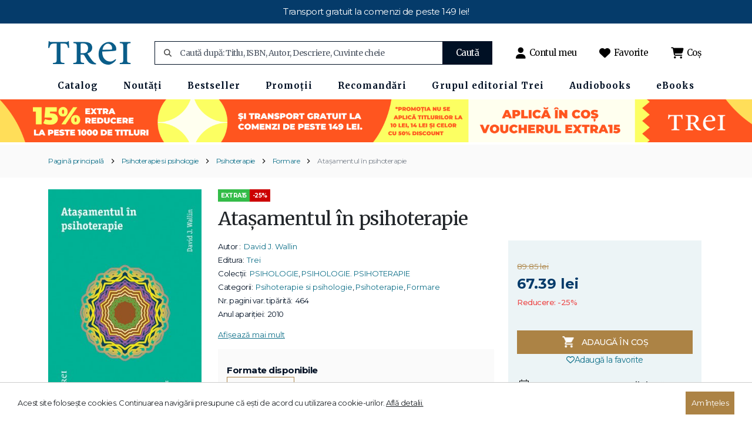

--- FILE ---
content_type: text/html; charset=UTF-8
request_url: https://www.edituratrei.ro/carte/atasamentul-in-psihoterapie/11349/
body_size: 16048
content:
<!DOCTYPE html>
<html lang="ro">
<head>
    
   <!-- Google Tag Manager -->
    <script>(function(w,d,s,l,i){w[l]=w[l]||[];w[l].push({'gtm.start':
    new Date().getTime(),event:'gtm.js'});var f=d.getElementsByTagName(s)[0],
    j=d.createElement(s),dl=l!='dataLayer'?'&l='+l:'';j.async=true;j.src=
    'https://www.googletagmanager.com/gtm.js?id='+i+dl;f.parentNode.insertBefore(j,f);
    })(window,document,'script','dataLayer','GTM-TJKKLGGL');</script>
    <!-- End Google Tag Manager -->
    
    <script>
    window.dataLayer = window.dataLayer || [];
      function gtag(){dataLayer.push(arguments)};
      gtag('js', new Date());
  
      gtag('config', 'GTM-TJKKLGGL');
        function send_ga4_event(evt_name, evt_params)
        {
            gtag('event', evt_name, evt_params);
        }
    </script>
        
        <script>
            (function(f, a, s, h, i, o, n) {
                f[i] = f[i] || function() {
                    (f[i].q = f[i].q || []).push(arguments);
                };
                f[i].q = f[i].q || [];
                o = a.createElement(s);
                n = a.getElementsByTagName(s)[0];
                o.async = 1;
                o.src = h;
                o.onload = function() {
                    if (f[i].q) {
                        while(f[i].q.length) {
                            f[i].apply(null, f[i].q.shift());
                        }
                    }
                };
                n.parentNode.insertBefore(o,n);
            })(window, document, 'script', 'https://storage.googleapis.com/tsjavascripthosting/tstrack.js', 'tsTracker');
        </script>
        
     <!-- Facebook Pixel Code -->
    <script>
        !function(f,b,e,v,n,t,s)
        {if(f.fbq)return;n=f.fbq=function(){n.callMethod?
            n.callMethod.apply(n,arguments):n.queue.push(arguments)};
            if(!f._fbq)f._fbq=n;n.push=n;n.loaded=!0;n.version='2.0';
            n.queue=[];t=b.createElement(e);t.async=!0;
            t.src=v;s=b.getElementsByTagName(e)[0];
            s.parentNode.insertBefore(t,s)}(window, document,'script',
            'https://connect.facebook.net/en_US/fbevents.js');
        fbq('init', '1381928729220732');
        fbq('track', 'PageView');
        
        function send_fb_event(evt_name, evt_params) {
            fbq('track', evt_name, evt_params);
        }
    </script>
    <!-- End Facebook Pixel Code -->
    
    <meta charset="UTF-8">
    <meta name="viewport" content="width=device-width, initial-scale=1, maximum-scale = 1">
    <title>Ataşamentul în psihoterapie - David J. Wallin - 9789737079978 | EdituraTrei.ro</title>


    <link rel="apple-touch-icon" sizes="180x180" href="/apple-touch-icon.png">
    <link rel="icon" type="image/png" sizes="32x32" href="/favicon-32x32.png">
    <link rel="icon" type="image/png" sizes="16x16" href="/favicon-16x16.png">
    <link rel="manifest" href="/site.webmanifest">
    <link rel="mask-icon" href="/safari-pinned-tab.svg" color="#5bbad5">
    <meta name="msapplication-TileColor" content="#da532c">
    <meta name="theme-color" content="#ffffff">


    <meta name="description" content="">
    <meta name="robots" content="index,follow,noodp">

    
    <meta property="og:site_name" content="edituratrei.ro">
    <meta property="og:title" content="Ataşamentul în psihoterapie - David J. Wallin - 9789737079978" />
    <meta property="og:description" content="Rela&#355;ia psihoterapeutic&#259; joac&#259; rolul esen&#355;ial &icirc;n schimbarea&hellip;" />
    <meta property="og:url" content="https://www.edituratrei.ro/carte/atasamentul-in-psihoterapie/11349/" />
    <meta property="og:image" itemprop="image" content="https://www.edituratrei.ro/thumbs/portrait/atasamentul-in-psihoterapie-1347.jpg">
    <meta property="og:type" content="books.book" />
    <meta property="og:locale" content="ro_RO" />

    <link rel="preconnect" href="https://fonts.googleapis.com">
    <link rel="preconnect" href="https://fonts.gstatic.com" crossorigin>

    <link href="/assets/bootstrap5/css/bootstrap.min.css" rel="stylesheet">
    <link href="https://fonts.googleapis.com/css2?family=Montserrat:ital,wght@0,100..900;1,100..900&display=swap" rel="stylesheet">
    <link href="https://fonts.googleapis.com/css2?family=Merriweather:ital,wght@0,300;0,400;0,700;0,900;1,300;1,400;1,700;1,900&display=swap" rel="stylesheet">
    <link rel="stylesheet" href="/assets/vendor/owl-carousel/dist/assets/owl.carousel.min.css">
    <link rel="stylesheet" href="/assets/css/style.css?v=1768711397">


    <link rel="stylesheet" href="/assets/fontawesome/css/fontawesome.css">
    <link rel="stylesheet" href="/assets/fontawesome/css/brands.css">
    <link rel="stylesheet" href="/assets/fontawesome/css/solid.css">
    <link rel="stylesheet" href="/assets/fontawesome/css/regular.css">


</head>
<body>

    <!-- Google Tag Manager (noscript) -->
    <noscript><iframe src="https://www.googletagmanager.com/ns.html?id=GTM-TJKKLGGL"
    height="0" width="0" style="display:none;visibility:hidden"></iframe></noscript>
    <!-- End Google Tag Manager (noscript) -->   
    
    <noscript>
        <img height="1" width="1" style="display:none" src="https://www.facebook.com/tr?id=1381928729220732&ev=PageView&noscript=1"/>
    </noscript>
<div id="mini-cart-overlay"></div>
<header>
                    <div class="header-carousel">
                    <div class="header-carousel-item">
                        Transport gratuit la comenzi de peste 149 lei!                    </div>
                </div>
    
<!--    <div class="header-carousel">
        <div class="header-carousel-item">
            Extra reducere 20% cu voucher-ul <strong>extra20</strong> și transport gratuit la comenzi de peste <strong>149 lei</strong>
        </div>
    </div>-->
    <div class="container header-inner">
        <div class="header-top">
            <div class="header-brand-wrapper">
                <div class="header-menu-switcher">
                    <div class="burger">
                        <div class="bar1"></div>
                        <div class="bar2"></div>
                        <div class="bar3"></div>
                    </div>
                </div>
                <div class="header-brand ">
                    <a href="https://www.edituratrei.ro/">
                        <img src="/assets/images/logo-trei.png" alt="edituratrei.ro" class="img-fluid">
                    </a>
                </div>
            </div>
            <div class="header-search">
                <form action="/cautare/" method="get">
                                        <div class="header-search-input">
                        <input type="text" name="q" value="" placeholder="Caută după: Titlu, ISBN, Autor, Descriere, Cuvinte cheie">
                        <div class="search-icon">
                            <i class="fa-solid fa-magnifying-glass"></i>
                        </div>
                    </div>
                    <button type="submit">Caută</button>
                </form>
            </div>
            <div class="header-actions">
                <div class="header-action-item">
                    <a href="/contul-meu">
                        <i class="fa-solid fa-user"></i>
                        <span>Contul meu</span>
                    </a>
                </div>
                <div class="header-action-item">
                    <a href="/favorite">
                        <i class="fa-solid fa-heart"></i>
                        <span>Favorite</span>
                    </a>
                </div>
                <div class="header-action-item">
                    <a href="javascript:void(0)" id="header-mini-cart-button">
                        <i class="fa-solid fa-cart-shopping"></i>
                        <span>Coș</span> <span class="header-mini-cart-items-count">
                                                    </span>
                    </a>
                </div>
            </div>

            <div id="header-mini-cart">
                <div id="header-mini-cart-header">
                    <div id="header-mini-cart-title">
                        Sumar coș <span class="header-mini-cart-title-items-count"> </span>
                    </div>
                    <div id="header-mini-cart-close"><i class="fa-solid fa-xmark"></i></div>
                </div>
                <div id="header-mini-cart-content">
                            <div class="mini-cart-item-empty">Nu aveți produse în coș</div>
                </div>
                <div id="header-mini-cart-totals">
                    <div class="header-mini-cart-total-item">
                        <div class="header-mini-cart-total-item-name">TOTAL</div>
                        <div class="header-mini-cart-total-item-value"><span id="header-mini-cart-total-amount"></span> Lei</div>
                    </div>
                </div>
                <div id="header-mini-cart-actions" class="">
                    <a href="/cos-de-cumparaturi/" class="btn btn-primary">Vezi detalii coș</a>
                </div>
            </div>


        </div>


        <div class="header-page-navigator-wrapper">
            <div class="header-page-navigator">
                <ul><li><a href="javascript:" class=""><span>Catalog</span><i class="fa-solid fa-chevron-right"></i></a><ul class="submenu-wrapper"><li class="submenu-container"><ul class="submenu-items"><li class="submenu-header"><a class="" href="/colectii/?format=3">Colecții</a></li><li><a class="" href="/colectie/anansi-world-fiction/10/?format=3">ANANSI. WORLD FICTION</a></li><li><a class="" href="/colectie/autori-romani/49/?format=3">AUTORI ROMÂNI</a></li><li><a class="" href="/colectie/ce-sa-faci/149/?format=3">CE SĂ FACI…</a></li><li><a class="" href="/colectie/cine-ce-unde/53/?format=3">CINE? CE? UNDE?</a></li><li><a class="" href="/colectie/educatie-si-formare/105/?format=3">EDUCAȚIE ȘI FORMARE</a></li><li><a class="" href="/colectie/fiction-connection/16/?format=3">FICTION CONNECTION</a></li><li><a class="" href="/colectie/in-afara-colectiilor/3/?format=3">ÎN AFARA COLECȚIILOR</a></li><li><a class="" href="/colectie/istorie/70/?format=3">ISTORIE</a></li><li><a class="" href="/colectie/lifestyle/6/?format=3">LIFESTYLE</a></li><li><a class="" href="/colectie/literati/58/?format=3">LITERATI</a></li><li><a class="" href="/colectie/panda/21/?format=3">PANDA</a></li><li><a class="" href="/colectie/psihologie/33/?format=3">PSIHOLOGIE</a></li><li><a class="" href="/colectie/filosofii/266/?format=3">FilosoFII</a></li><li><a class="" href="/colectie/young-adult/281/">YOUNG ADULT</a></li><li><a class="" href="/colectie/new-adult/291/">NEW ADULT</a></li><li><a class="link-all-products" href="/colectii/?format=3">Toate cărțile</a></li></ul></li><li class="submenu-container"><ul class="submenu-items"><li class="submenu-header"><a class="" href="/categorii/?format=3">Categorii</a></li><li><a class="" href="/categorie/biografii-memorii-jurnale/12/?format=3">Biografii. Memorii. Jurnale</a></li><li><a class="" href="/categorie/carti-pentru-copii/18/?format=3">Cărți pentru copii</a></li><li><a class="" href="/categorie/dezvoltare-personala/1/?format=3">Dezvoltare personală</a></li><li><a class="" href="/categorie/eseu/47/?format=3">Eseu</a></li><li><a class="" href="/categorie/fictiune/8/?format=3">Ficțiune</a></li><li><a class="" href="/categorie/filosofie/74/?format=3">Filosofie</a></li><li><a class="" href="/categorie/istorie/68/?format=3">Istorie</a></li><li><a class="" href="/categorie/new-adult/62/?format=3">New Adult</a></li><li><a class="" href="/categorie/poezie/54/?format=3">Poezie</a></li><li><a class="" href="/categorie/psihoterapie-si-psihologie/37/?format=3">Psihoterapie si psihologie</a></li><li><a class="" href="/categorie/sanatate-stil-de-viata/4/?format=3">Sănătate. Stil de viață</a></li><li><a class="" href="/categorie/stiinte/29/?format=3">Științe</a></li><li><a class="" href="/categorie/stiinte-sociale/89/?format=3">Științe sociale</a></li><li><a class="" href="/categorie/young-adult/14/?format=3">Young Adult</a></li><li><a class="link-all-products" href="/categorii/?format=3">Toate cărțile</a></li></ul></li></ul></li><li><a href="javascript:" class=""><span>Noutăți</span><i class="fa-solid fa-chevron-right"></i></a><ul class="submenu-wrapper"><li class="submenu-container"><ul class="submenu-items"><li class="submenu-header"><a class="" href="/categorie/noutati/194/?format=3">Noutăți</a></li><li><a class="" href="/categorie/noutati/noutati-2025/212/">Noutăți 2025</a></li><li><a class="" href="/categorie/noutati/noutati-carti-copii/200/">Noutăți cărți copii</a></li><li><a class="" href="/categorie/noutati/noutati-fictiune/198/">Noutăți Ficțiune</a></li><li><a class="" href="/categorie/noutati/noutati-non-fictiune/199/">Noutăți Non-Ficțiune</a></li><li><a class="" href="/categorie/noutati/noutati-pandora-m/224/">Noutăți Pandora M</a></li><li><a class="link-all-products" href="/categorie/noutati/194/?format=3">Toate cărțile</a></li></ul></li></ul></li><li><a href="javascript:" class=""><span>Bestseller</span><i class="fa-solid fa-chevron-right"></i></a><ul class="submenu-wrapper"><li class="submenu-container"><ul class="submenu-items"><li class="submenu-header"><a class="" href="https://www.edituratrei.ro/categorie/bestseller/197/?order_by=popularitate&order=desc">Bestseller</a></li><li><a class="" href="https://www.edituratrei.ro/categorie/bestseller/top-100/260/?cat_type=2&order_by=popularitate&order=desc">Top 100</a></li><li><a class="" href="https://www.edituratrei.ro/categorie/bestseller/top-30-fictiune/258/?cat_type=2&order_by=popularitate&order=desc">Top 30 Ficțiune</a></li><li><a class="" href="https://www.edituratrei.ro/categorie/bestseller/top-30-psihologie/256/?cat_type=2&order_by=popularitate&order=desc">Top 30 Psihologie</a></li><li><a class="" href="https://www.edituratrei.ro/categorie/bestseller/top-30-dezvoltare-personala/259/">Top 30 Dezvoltare personală</a></li><li><a class="" href="https://www.edituratrei.ro/categorie/bestseller/top-30-non-fictiune/257/">Top 30 Non-ficțiune</a></li><li><a class="" href="https://www.edituratrei.ro/categorie/bestseller/top-10-copii/255/">Top 10 Copii</a></li><li><a class="link-all-products" href="https://www.edituratrei.ro/categorie/bestseller/197/?order_by=popularitate&order=desc">Toate cărțile</a></li></ul></li></ul></li><li><a href="javascript:" class=""><span>Promoții</span><i class="fa-solid fa-chevron-right"></i></a><ul class="submenu-wrapper"><li class="submenu-container"><ul class="submenu-items"><li class="submenu-header"><a class="" href="javascript:void(0);">Promoții</a></li><li><a class="" href="https://www.edituratrei.ro/promotii/promo-special-50-08-10-2024/181/">150 de titluri cu reduceri de 50%</a></li><li><a class="" href="https://www.edituratrei.ro/promotii/promo-10-lei-08-10-2024/180/">Cărți&nbsp;la&nbsp;10&nbsp;lei</a></li><li><a class="" href="https://www.edituratrei.ro/promotii/promotii/carti-14-lei/182/">Cărți la 14 lei</a></li><li><a class="" href="https://www.edituratrei.ro/promotie/chilipir/21/">Chilipiruri 50% - 80%</a></li><li><a class="link-all-products" href="">Toate cărțile</a></li></ul></li></ul></li><li><a href="javascript:" class=""><span>Recomandări</span><i class="fa-solid fa-chevron-right"></i></a><ul class="submenu-wrapper"><li class="submenu-container"><ul class="submenu-items"><li class="submenu-header"><a class="" href="/categorie/recomandari/196/">Recomandări</a></li><li><a class="" href="https://www.edituratrei.ro/categorie/recomandari/top-30-carti-publicate-in-2025/296/?cat_type=2&order_by=popularitate&order=desc">Top 30 cărți publicate în 2025</a></li><li><a class="" href="https://www.edituratrei.ro/categorie/recomandari/top-30-carti-publicate-in-ultimii-3-ani/295/?cat_type=2&order_by=popularitate&order=desc">Top 30 cărți vândute în ultimii 3 ani</a></li><li><a class="" href="https://www.edituratrei.ro/categorie/recomandari/top-30-carti-de-psihologie/294/">Top 30 cărți de psihologie</a></li><li><a class="" href="/categorie/recomandari/carti-de-luat-in-vacanta/208/">Cărți de luat în vacanță</a></li><li><a class="" href="/categorie/recomandari/copii-sanatosi-si-fericiti/210/">Copii sănătoși și fericiți</a></li><li><a class="" href="/categorie/recomandari/longevitate-si-vigoare/209/">Longevitate și vigoare</a></li><li><a class="" href="/categorie/recomandari/magia-iubirii/216/">Magia iubirii</a></li><li><a class="" href="/categorie/recomandari/recomandarea-editorului/211/">Recomandarea editorului</a></li><li><a class="link-all-products" href="/categorie/recomandari/196/">Toate cărțile</a></li></ul></li></ul></li><li><a href="javascript:" class=""><span>Grupul editorial Trei</span><i class="fa-solid fa-chevron-right"></i></a><ul class="submenu-wrapper"><li class="submenu-container"><ul class="submenu-items"><li class="submenu-header"><a class="" href="/colectii/">Grupul editorial Trei</a></li><li><a class="" href="https://www.edituratrei.ro/editura-trei/">Trei</a></li><li><a class="" href="https://www.edituratrei.ro/pandoram/">Pandora M</a></li><li><a class="" href="https://www.edituratrei.ro/lifestyle-publishing/">Lifestyle Publishing</a></li><li><a class="link-all-products" href="/colectii/">Toate cărțile</a></li></ul></li></ul></li><li><a href="javascript:" class=""><span>Audiobooks</span><i class="fa-solid fa-chevron-right"></i></a><ul class="submenu-wrapper"><li class="submenu-container"><ul class="submenu-items"><li class="submenu-header"><a class="" href="/colectii/?format=1">Colecții</a></li><li><a class="" href="/colectie/anansi-world-fiction/10/?format=1">ANANSI. WORLD FICTION</a></li><li><a class="" href="/colectie/autori-romani/49/?format=1">AUTORI ROMÂNI</a></li><li><a class="" href="/colectie/fiction-connection/16/?format=1">FICTION CONNECTION</a></li><li><a class="" href="/colectie/in-afara-colectiilor/3/?format=1">ÎN AFARA COLECȚIILOR</a></li><li><a class="" href="/colectie/istorie/70/?format=1">ISTORIE</a></li><li><a class="" href="/colectie/lifestyle/6/?format=1">LIFESTYLE</a></li><li><a class="" href="/colectie/literati/58/?format=1">LITERATI</a></li><li><a class="" href="/colectie/psihologie/33/?format=1">PSIHOLOGIE</a></li><li><a class="" href="/colectie/panda/21/?format=1">PANDA</a></li><li><a class="link-all-products" href="/colectii/?format=1">Toate cărțile</a></li></ul></li><li class="submenu-container"><ul class="submenu-items"><li class="submenu-header"><a class="" href="/categorii/?format=1">Categorii</a></li><li><a class="" href="/categorie/fictiune/8/?format=1">Ficțiune</a></li><li><a class="" href="/categorie/biografii-memorii-jurnale/12/?format=1">Biografii. Memorii. Jurnale</a></li><li><a class="" href="/categorie/young-adult/14/?format=1">Young Adult</a></li><li><a class="" href="/categorie/dezvoltare-personala/1/?format=1">Dezvoltare personală</a></li><li><a class="" href="/categorie/carti-pentru-copii/18/?format=1">Cărți pentru copii</a></li><li><a class="" href="/categorie/filosofie/74/?format=1">Filosofie</a></li><li><a class="" href="/categorie/stiinte/29/?format=1">Științe</a></li><li><a class="" href="/categorie/istorie/68/?format=1">Istorie</a></li><li><a class="" href="/categorie/psihoterapie-si-psihologie/37/?format=1">Psihoterapie si psihologie</a></li><li><a class="" href="/categorie/sanatate-stil-de-viata/4/?format=1">Sănătate. Stil de viață</a></li><li><a class="link-all-products" href="/categorii/?format=1">Toate cărțile</a></li></ul></li></ul></li><li><a href="javascript:" class=""><span>eBooks</span><i class="fa-solid fa-chevron-right"></i></a><ul class="submenu-wrapper"><li class="submenu-container"><ul class="submenu-items"><li class="submenu-header"><a class="" href="/colectii/?format=2">Colecții</a></li><li><a class="" href="/colectie/anansi-world-fiction/10/?format=2">ANANSI. WORLD FICTION</a></li><li><a class="" href="/colectie/fiction-connection/16/?format=2">FICTION CONNECTION</a></li><li><a class="" href="/colectie/psihologie/33/?format=2">PSIHOLOGIE</a></li><li><a class="" href="/colectie/in-afara-colectiilor/3/?format=2">ÎN AFARA COLECȚIILOR</a></li><li><a class="" href="/colectie/lifestyle/6/?format=2">LIFESTYLE</a></li><li><a class="" href="/colectie/autori-romani/49/?format=2">AUTORI ROMÂNI</a></li><li><a class="" href="////?format=2">EROSCOP</a></li><li><a class="" href="/colectie/istorie/70/?format=2">ISTORIE</a></li><li><a class="" href="////?format=2">CONTRIBUTORS</a></li><li><a class="" href="////?format=2">ACUM PENTRU VIITOR</a></li><li><a class="" href="/colectie/literati/58/?format=2">LITERATI</a></li><li><a class="" href="/colectie/cine-ce-unde/53/?format=2">CINE? CE? UNDE?</a></li><li><a class="" href="/colectie/educatie-si-formare/105/?format=2">EDUCAȚIE ȘI FORMARE</a></li><li><a class="" href="/colectie/panda/21/?format=2">PANDA</a></li><li><a class="link-all-products" href="/colectii/?format=2">Toate cărțile</a></li></ul></li><li class="submenu-container"><ul class="submenu-items"><li class="submenu-header"><a class="" href="/colectii/?format=2">Categorii</a></li><li><a class="" href="/categorie/fictiune/8/?format=2">Ficțiune</a></li><li><a class="" href="/categorie/young-adult/14/?format=2">Young Adult</a></li><li><a class="" href="/categorie/psihoterapie-si-psihologie/37/?format=2">Psihoterapie si psihologie</a></li><li><a class="" href="/categorie/stiinte/29/?format=2">Științe</a></li><li><a class="" href="/categorie/dezvoltare-personala/1/?format=2">Dezvoltare personală</a></li><li><a class="" href="/categorie/biografii-memorii-jurnale/12/?format=2">Biografii. Memorii. Jurnale</a></li><li><a class="" href="/categorie/sanatate-stil-de-viata/4/?format=2">Sănătate. Stil de viață</a></li><li><a class="" href="/categorie/poezie/54/?format=2">Poezie</a></li><li><a class="" href="/categorie/stiinte-sociale/89/?format=2">Științe sociale</a></li><li><a class="" href="/categorie/istorie/68/?format=2">Istorie</a></li><li><a class="" href="/categorie/eseu/47/?format=2">Eseu</a></li><li><a class="" href="/categorie/carti-pentru-copii/18/?format=2">Cărți pentru copii</a></li><li><a class="" href="/categorie/filosofie/74/?format=2">Filosofie</a></li><li><a class="link-all-products" href="/colectii/?format=2">Toate cărțile</a></li></ul></li></ul></li></ul>            </div>
        </div>






    </div>
</header>
    <main>

        
        <div class="banner-top d-flex justify-content-center pt-1 pb-1">
            <div >
<div class="slider-ver2">
        <div class="row g-0">
                <div class="col-md-12">
            <a href="https://www.edituratrei.ro/categorie/bestseller/197/?order_by=popularitate&order=desc">
                <picture>
                    <source srcset="/images/carousel/2026/01/12/extra-15-700x200-1768214680.png" media="(max-width: 600px)">                    <img src="/images/carousel/2026/01/12/extra-15-1920x110-1768214641.png"  class="img-fluid w-100">
                </picture>
            </a>
                                            </div>
        </div>
    </div>
</div>        </div>

        <div class="page-navigation">
            <div class="container">
                <div class="page-breadcrumb">
                    <ul><li><a href="https://www.edituratrei.ro/">Pagină principală</a></li><li><a href="/categorie/psihoterapie-si-psihologie/37/">Psihoterapie si psihologie</a></li><li><a href="/categorie/psihoterapie-si-psihologie/psihoterapie/113/">Psihoterapie</a></li><li><a href="/categorie/psihoterapie-si-psihologie/psihoterapie/formare/147/">Formare</a></li><li><a href="/carte/atasamentul-in-psihoterapie/11349/">Ataşamentul în psihoterapie</a></li></ul>                </div>
            </div>
        </div>

        <section class="container page-wrap product-page page-content">
            <div class="row">
                <div class="col-md-12 box-content">
                    <div class="row">
                        <div class="col-md-3">
                            <div class="product-image">
                                                                <a href="javascript:void()" class="cart-product-favorites add-to-wishlist  wishlist-11349" data-product-id="11349">
                                    <i class="fa-regular fa-heart add-to-wishlist-icon"></i>
                                </a>
                                <img src="https://www.edituratrei.ro//thumbs/portrait/atasamentul-in-psihoterapie-1347.jpg" class="img-fluid" alt="Ataşamentul în psihoterapie - David J. Wallin" style="width: 100%">
                            </div>
                            <div class="product-book-actions product-book-samples">
                                                                                                                                                                                            
                                
                                
                                                            </div>
                        </div>
                        <div class="col-md-9 px-3">
                            <div class="row">
                                <div class="col-md-12">


                                                                            <div class="product-tags">


                                                                                            <div class="product-tag product-tag-custom" style="background-color:#33bc48">
                                                    EXTRA15                                                </div>
                                            

                                                                                                                                                <div class="product-tag product-tag-promotion ">
                                                                                                                    
                                                            -25%
                                                                                                            </div>
                                                                                                                                                                                                                                                                                                                                                                                                                        </div>
                                                                        <div class="page-title product-page-title">
                                        <h1>Ataşamentul în psihoterapie </h1>
                                        <h5></h5>
                                    </div>
                                </div>
                            </div>
                            <div class="product-metas">
                                <div class="row">
                                    <div class="product-meta col-md-7">

                                        <div class="product-meta-items-wrapper">
                                            <div class="product-meta-items">
                                                <div class="product-meta-item">
                                                    <div class="product-meta-item-icon-wrap">
                                                        <div class="product-meta-item-name">Autor :</div>
                                                    </div>
                                                    <div class="product-meta-item-content">
                                                        <a href="/autor/david-j-wallin/1619/">David J. Wallin</a>                                                    </div>
                                                </div>

                                                
                                                <div class="product-meta-item">
                                                    <div class="product-meta-item-icon-wrap">
                                                        <div class="product-meta-item-name">Editura:</div>
                                                    </div>
                                                    <div class="product-meta-item-content">
                                                        <a href="/editura/trei/6/">Trei</a>                                                    </div>
                                                </div>

                                                <div id="product-meta-items-hidden-mobile">
                                                                                                            <div class="product-meta-item">
                                                            <div class="product-meta-item-icon-wrap">
                                                                <div class="product-meta-item-name">Colecții:</div>
                                                            </div>
                                                            <div class="product-meta-item-content">
                                                                <a href="/colectie/psihologie/33/">PSIHOLOGIE</a>, <a href="/colectie/psihologie/psihologie-psihoterapie/96/">PSIHOLOGIE. PSIHOTERAPIE</a>                                                            </div>
                                                        </div>
                                                    
                                                                                                            <div class="product-meta-item">
                                                            <div class="product-meta-item-icon-wrap">
                                                                <div class="product-meta-item-name">Categorii:</div>
                                                            </div>
                                                            <div class="product-meta-item-content">
                                                                <a href="/categorie/psihoterapie-si-psihologie/37/">Psihoterapie si psihologie</a>, <a href="/categorie/psihoterapie-si-psihologie/psihoterapie/113/">Psihoterapie</a>, <a href="/categorie/psihoterapie-si-psihologie/psihoterapie/formare/147/">Formare</a>                                                            </div>
                                                        </div>
                                                    
                                                                                                            <div class="product-meta-item">
                                                            <div class="product-meta-item-icon-wrap">
                                                                <div class="product-meta-item-name">Nr. pagini var. tipărită:</div>
                                                            </div>
                                                            <div class="product-meta-item-content">464</div>
                                                        </div>
                                                    
                                                    <div class="product-meta-item">
                                                        <div class="product-meta-item-icon-wrap">
                                                            <div class="product-meta-item-name">Anul apariției:</div>
                                                        </div>
                                                        <div class="product-meta-item-content">2010</div>
                                                    </div>
                                                </div>


                                                <div id="product-meta-items-hidden">
                                                                                                            <div class="product-meta-item">
                                                            <div class="product-meta-item-icon-wrap">
                                                                <div class="product-meta-item-name">Format:</div>
                                                            </div>
                                                            <div class="product-meta-item-content">165 x 235 mm</div>
                                                        </div>
                                                                                                                                                                <div class="product-meta-item">
                                                            <div class="product-meta-item-icon-wrap">
                                                                <div class="product-meta-item-name">Tip copertă:</div>
                                                            </div>
                                                            <div class="product-meta-item-content">Broșată</div>
                                                        </div>
                                                                                                        <div class="product-meta-item">
                                                        <div class="product-meta-item-icon-wrap">
                                                            <div class="product-meta-item-name">ISBN:</div>
                                                        </div>
                                                        <div class="product-meta-item-content">978-973-70-7997-8</div>
                                                    </div>

                                                                                                            <div class="product-meta-item">
                                                            <div class="product-meta-item-icon-wrap">
                                                                <div class="product-meta-item-name">Titlul original: Attachment in Psychotherapy</div>
                                                            </div>
                                                            <div class="product-meta-item-content"></div>
                                                        </div>
                                                    
                                                    
                                                                                                            <div class="product-meta-item">
                                                            <div class="product-meta-item-icon-wrap">
                                                                <div class="product-meta-item-name">Limba originală:</div>
                                                            </div>
                                                            <div class="product-meta-item-content">Engleză</div>
                                                        </div>
                                                    
                                                                                                            <div class="product-meta-item">
                                                            <div class="product-meta-item-icon-wrap">
                                                                <div class="product-meta-item-name">Traducător:</div>
                                                            </div>
                                                            <div class="product-meta-item-content">
                                                                Mihaela Dumitrescu                                                            </div>
                                                        </div>
                                                    
                                                                                                    </div>

                                                <div class="product-meta-item more-link">
                                                    <div class="product-meta-item-icon-wrap">
                                                        <div class="product-meta-item-name">
                                                            <a href="javascript:void(0)" id="product-meta-items-more">Afișează mai mult</a>
                                                        </div>
                                                    </div>
                                                    <div class="product-meta-item-content"></div>
                                                </div>
                                            </div>

                                            
                                        </div>
                                        <div>
                                            <div class="product-options-wrap">
                                                <div class="product-options-header">
                                                    Formate disponibile
                                                </div>
                                                <div class="product-options">
                                                                                                            <a href="https://www.edituratrei.ro/carte/atasamentul-in-psihoterapie/11349/" class="product-option selected">
                                                            <div class="product-option-label">
                                                                <div class="product-option-icon">
                                                                    <div class="product-filter-book-icon"></div>
                                                                </div>
                                                                <div class="product-option-name">
                                                                    <span><strong>Tipărit</strong></span>
                                                                                                                                            <span class="product-option-price">
                                                                            67.39 lei
                                                                        </span>
                                                                                                                                        </div>
                                                            </div>
                                                        </a>
                                                    

                                                    
                                                    
                                                </div>

                                                                                            </div>
                                        </div>

                                    </div>
                                    <div class="product-meta col-md-5">
                                        <aside class="box-content product-cart-aside">
                                            <div class="product-cart">

                                                                                                    <div class="product-book-price-wrapper">
                                                        <div class="product-book-price">
                                                                                                                            <div class="product-book-regular-price cut">89.85 lei</div>

                                                                <div class="product-book-sale-price">67.39 lei</div>
                                                                <div class="product-book-discount-percentage mt-2">
                                                                    Reducere: -25%
                                                                </div>
                                                                                                                    </div>
                                                    </div>
                                                
                                                <div class="product-book-actions">
                                                                                                            <a id="product-book-add-to-cart" class="product-book-add-to-cart add-to-cart" href="javascript:void(0);" data-product-id="11349">
                                                            <div class="product-book-add-to-cart-icon"></div>
                                                            <div class="product-book-add-to-cart-title">
                                                                Adaugă în coș</div>
                                                        </a>
                                                    
                                                    <a href="javascript:void()" class="align-self-center cart-product-favorites add-to-wishlist wishlist-11349" data-product-id="11349">
                                                        <i class="fa-regular fa-heart add-to-wishlist-icon"></i>
                                                        <span class="add-to-wishlist-text">
                                                            Adaugă la favorite                                                        </span>
                                                    </a>
                                                </div>

                                                                                                    <div class="product-cart-informations">
                                                                                                                    <div class="product-cart-info">
                                                                <div class="product-cart-info-icon">
                                                                    <div class="delivery-time-icon"></div>
                                                                </div>
                                                                <div class="product-cart-info-name">
                                                                    Termen estimativ de livrare: <strong>3-9 zile lucrătoare</strong>                                                                </div>
                                                            </div>
                                                            <div class="product-cart-info">
                                                                <div class="product-cart-info-icon">
                                                                    <div class="delivery-car-icon"></div>
                                                                </div>
                                                                <div class="product-cart-info-name">
                                                                    Livrare gratuită pentru comenzi peste 149 lei
                                                                </div>
                                                            </div>
                                                                                                            </div>
                                                
                                            </div>
                                        </aside>
                                    </div>
                                </div>
                            </div>
                                                    </div>
                    </div>
                </div>
            </div>

            
            <div class="row mt-3" id="large-description">
                <div class="col-md-9">
                                            <div class="py-3 box-content">
                            <h2>Descriere</h2>
                            <div class="large-description-content">
                                <h2>	<strong>Rela&#355;ia psihoterapeutic&#259; joac&#259; rolul esen&#355;ial &icirc;n schimbarea psihic&#259;<br />	<br />	</strong></h2><p>	Integr&acirc;nd rezultatele cercet&#259;rilor empirice cu no&#355;iunile teoretice din teoria ata&#351;amentului, intersubiectivitate, neuro&#351;tiin&#355;e &#351;i medita&#355;ia budist&#259;, autorul reu&#351;e&#351;te s&#259; transmit&#259; modul &icirc;n care psihoterapeu&#355;ii pot folosi &icirc;n practic&#259; trei elemente cheie: rela&#355;ia terapeutic&#259; ce reprezint&#259; un creuzet al dezvolt&#259;rii, dimensiunea nonverbal&#259; a interac&#355;iunii terapeutice &#351;i influen&#355;a transformatoare a unei atitudini reflexive &#351;i meditative. Autorul ilustreaz&#259; modul &icirc;n care acele interven&#355;ii ale terapeutului care vin &icirc;n &icirc;nt&acirc;mpinarea nevoilor de ata&#351;ament ale pacien&#355;ilor &icirc;i pot ajuta s&#259; dob&acirc;ndeasc&#259; o baz&#259; de siguran&#355;&#259; internalizat&#259; pentru care rela&#355;iile timpurii cu p&#259;rin&#355;ii nu au oferit niciun fundament. Demonstr&acirc;nd utilitatea clinic&#259; a focaliz&#259;rii pe interac&#355;iunea nonverbal&#259;, autorul descrie tehnici de abordare a r&#259;spunsurilor emo&#355;ionale &#351;i experien&#355;elor corporale ale pacien&#355;ilor. De asemenea, este explorat &icirc;n acest volum modul &icirc;n care terapeutul poate utiliza propria experien&#355;&#259; subiectiv&#259;, con&#351;tientizarea trecerilor la act &#351;i aten&#355;ia focalizat&#259; asupra corpului pentru a aduce la lumin&#259; experien&#355;ele neverbalizate, disociate ale pacientului. Conceptele complexe sunt clarificate &#351;i ilustrate prin exemple clinice detaliate. Ilustr&#259;rile de caz ajut&#259; cititorul s&#259; &icirc;n&#355;eleag&#259; &#351;i s&#259; trateze mai bine depresia, anxietatea, problemele rela&#355;ionale &#351;i comportamentul suicidar. Scris&#259; &icirc;ntr-un limbaj accesibil, cartea reprezint&#259; un ghid util at&acirc;t pentru studen&#355;i &#351;i psihoterapeu&#355;i, c&acirc;t &#351;i pentru psihologi clinicieni, asisten&#355;i sociali sau psihiatri.<br />	<br />	<strong>Dr. David J. Wallin </strong>este psiholog clinician &#351;i lucreaz&#259; &icirc;n domeniu privat &icirc;n Mill Valley &#351;i Albany, California. Practic&#259; &#351;i pred&#259; psihoterapie de aproape trei decenii &#351;i a scris numeroase c&#259;r&#355;i &#351;i articole. Dr. Wallin este coautor (cu Stephen Goldbart) al lucr&#259;rii <em>Mapping the Terrain of the Heart: Passion, Tenderness, and the Capacity to Love</em>.</p><p>	Cuprins:</p><hr /><p>	Capitolul 1: Ata&#351;ament &#351;i schimbare<br />	<br />	<strong>Partea I: Bowlby &#351;i dincolo de el</strong><br />	Capitolul 2: Bazele teoriei ata&#351;amentului<br />	Capitolul 3: Mary Main<br />	Capitolul 4: Fonagy &#351;i dup&#259; el<br />	<strong><br />	Partea a II-a: Rela&#355;iile de ata&#351;ament &#351;i dezvoltarea sinelui</strong><br />	Capitolul 5: Dimensiunile multiple ale sinelui<br />	Capitolul 6: Tipurile de experien&#355;e de ata&#351;ament<br />	Capitolul 7: Cum modeleaz&#259; sinele rela&#355;iile de ata&#351;ament<br />	<br />	<strong>Partea a III-a: De la teoria ata&#351;amentului la clinic&#259;</strong><br />	Capitolul 8: Experien&#355;a nonverbal&#259; &#351;i &bdquo;cunoscutul neg&acirc;ndit&quot;<br />	Capitolul 9: Atitudinea sinelui fa&#355;&#259; de experien&#355;&#259;<br />	Capitolul 10: Aprofundarea dimensiunii clinice a teoriei ata&#351;amentului<br />	<strong><br />	Partea a IV-a: Tipare de ata&#351;ament &icirc;n psihoterapie</strong><br />	Capitolul 11: Construirea creuzetului dezvolt&#259;rii<br />	Capitolul 12: Pacientul care respinge<br />	Capitolul 13: Pacientul preocupat<br />	Capitolul 14: Pacientul lipsit de solu&#355;ie<br />	<br />	<strong>Partea a V-a: Ascu&#355;irea sim&#355;ului clinic</strong><br />	Capitolul 15: Domeniul nonverbal I<br />	Capitolul 16: Domeniul nonverbal II<br />	Capitolul 17: Mentalizarea &#351;i meditarea</p><hr />                            </div>
                            <a href="javascript:void(0)" id="large-description-more">Afișează mai mult</a>
                        </div>
                                    </div>
                <div class="col-md-3"></div>
            </div>

            <div class="row mt-3">
                <div id="books_listings">
                                            <div class="home-audiobooks-carousel-wrapper">
                            <div class="carousel-headline">
                                <div class="carousel-title">Recomandări de lectură:</div>
                                <div class="carousel-read-more"><a href="/colectie/psihologie/33/">Vezi toate</a></div>
                                <div class="product-choices-filters product-choices-filters-new" style="display: none">
                                    <div class="product-choices-filter all active" data-carousel=".home-audiobooks-carousel" data-owl-filter="*">
                                        <div class="product-choices-icon">
                                            <i class="fa-solid fa-swatchbook"></i>
                                        </div>
                                        <div class="product-choices-text">Toate</div>
                                    </div>
                                    <div class="product-choices-filter audiobook" data-carousel=".home-audiobooks-carousel" data-owl-filter=".audiobook">
                                        <div class="product-choices-icon">
                                            <div class="product-filter-audiobook-icon"></div>
                                        </div>
                                        <div class="product-choices-text">Audiobook</div>
                                    </div>
                                    <div class="product-choices-filter ebook" data-carousel=".home-audiobooks-carousel" data-owl-filter=".ebook">
                                        <div class="product-choices-icon">
                                            <div class="product-filter-ebook-icon"></div>
                                        </div>
                                        <div class="product-choices-text">eBook</div>
                                    </div>
                                </div>
                            </div>
                            <div class="home-audiobooks-carousel product-carousel owl-carousel owl-theme">
                                                                    <div class="item ebook">
                                            <a href="/carte/o-istorie-a-psihologiei-moderne/14350/" class="item ">
        <div class="book ">

            <div class="product-book-cover">
                <img src="/thumbs/portrait/o-istorie-a-psihologiei-moderne-7262.jpg" alt="O istorie a psihologiei moderne - Duane P. Schultz, Sydney Ellen Schultz" class="img-fluid">
                    <a href="javascript:void()" class="cart-product-favorites add-to-wishlist  wishlist-14350" data-product-id="14350">
        <i class="fa-regular fa-heart add-to-wishlist-icon"></i>
    </a>
                                    <div class="product-book-sale-percent">
                        -25%
                    </div>
                            </div>
            <div class="product-book-data">
                <div class="product-book-title">
                    O istorie a psihologiei moderne                </div>
                <div class="product-book-author">Duane P. Schultz, Sydney Ellen Schultz</div>
                                                <div class="product-book-meta">
                    

                    <div class="product-book-price product-book-price-carousel">
                        <div class="product-book-sale-price">74.25 lei</div>                            <div class="product-book-regular-price cut">99.00 lei</div>
                                            </div>


                </div>
                            </div>
        </div>
    </a>
                                    </div>
                                                                    <div class="item ebook">
                                            <a href="/carte/harta-invizibila-a-atasamentului/14353/" class="item ">
        <div class="book ">

            <div class="product-book-cover">
                <img src="/thumbs/portrait/harta-invizibila-a-atasamentului-7267.jpg" alt="Harta invizibilă a atașamentului - Andreea Ionescu" class="img-fluid">
                    <a href="javascript:void()" class="cart-product-favorites add-to-wishlist  wishlist-14353" data-product-id="14353">
        <i class="fa-regular fa-heart add-to-wishlist-icon"></i>
    </a>
                                    <div class="product-book-sale-percent">
                        -25%
                    </div>
                            </div>
            <div class="product-book-data">
                <div class="product-book-title">
                    Harta invizibilă a atașamentului                </div>
                <div class="product-book-author">Andreea Ionescu</div>
                                                <div class="product-book-meta">
                    

                    <div class="product-book-price product-book-price-carousel">
                        <div class="product-book-sale-price">56.25 lei</div>                            <div class="product-book-regular-price cut">75.00 lei</div>
                                            </div>


                </div>
                            </div>
        </div>
    </a>
                                    </div>
                                                                    <div class="item ebook">
                                            <a href="/carte/niklaus-von-flue-si-sfanta-perpetua/14354/" class="item ">
        <div class="book ">

            <div class="product-book-cover">
                <img src="/thumbs/portrait/niklaus-von-flue-si-sfanta-perpetua-7270.jpg" alt="Niklaus von Flüe și Sfânta Perpetua - Marie-Louise  von Franz" class="img-fluid">
                    <a href="javascript:void()" class="cart-product-favorites add-to-wishlist  wishlist-14354" data-product-id="14354">
        <i class="fa-regular fa-heart add-to-wishlist-icon"></i>
    </a>
                                    <div class="product-book-sale-percent">
                        -25%
                    </div>
                            </div>
            <div class="product-book-data">
                <div class="product-book-title">
                    Niklaus von Flüe și Sfânta Perpetua                </div>
                <div class="product-book-author">Marie-Louise  von Franz</div>
                                                <div class="product-book-meta">
                    

                    <div class="product-book-price product-book-price-carousel">
                        <div class="product-book-sale-price">41.25 lei</div>                            <div class="product-book-regular-price cut">55.00 lei</div>
                                            </div>


                </div>
                            </div>
        </div>
    </a>
                                    </div>
                                                                    <div class="item ebook">
                                            <a href="/carte/cartea-rosie/14341/" class="item ">
        <div class="book ">

            <div class="product-book-cover">
                <img src="/thumbs/portrait/cartea-rosie-7224.jpg" alt="Cartea Roșie - C.G. Jung" class="img-fluid">
                    <a href="javascript:void()" class="cart-product-favorites add-to-wishlist  wishlist-14341" data-product-id="14341">
        <i class="fa-regular fa-heart add-to-wishlist-icon"></i>
    </a>
                                    <div class="product-book-sale-percent">
                        -15%
                    </div>
                            </div>
            <div class="product-book-data">
                <div class="product-book-title">
                    Cartea Roșie                </div>
                <div class="product-book-author">C.G. Jung</div>
                                                <div class="product-book-meta">
                    

                    <div class="product-book-price product-book-price-carousel">
                        <div class="product-book-sale-price">1104.15 lei</div>                            <div class="product-book-regular-price cut">1,299.00 lei</div>
                                            </div>


                </div>
                            </div>
        </div>
    </a>
                                    </div>
                                                                    <div class="item ebook">
                                            <a href="/carte/greseli-pe-care-le-am-facut-eu-ca-sa-nu-le-mai-faci-si-tu/14310/" class="item ">
        <div class="book ">

            <div class="product-book-cover">
                <img src="/thumbs/portrait/greseli-pe-care-le-am-facut-eu-ca-sa-nu-le-mai-faci-si-tu-7076.jpg" alt="Greșeli pe care le-am făcut eu ca să nu le mai faci și tu - Pooky Knightsmith" class="img-fluid">
                    <a href="javascript:void()" class="cart-product-favorites add-to-wishlist  wishlist-14310" data-product-id="14310">
        <i class="fa-regular fa-heart add-to-wishlist-icon"></i>
    </a>
                                    <div class="product-book-sale-percent">
                        -25%
                    </div>
                            </div>
            <div class="product-book-data">
                <div class="product-book-title">
                    Greșeli pe care le-am făcut eu ca să nu le mai faci și tu                </div>
                <div class="product-book-author">Pooky Knightsmith</div>
                                                <div class="product-book-meta">
                    

                    <div class="product-book-price product-book-price-carousel">
                        <div class="product-book-sale-price">48.75 lei</div>                            <div class="product-book-regular-price cut">65.00 lei</div>
                                            </div>


                </div>
                            </div>
        </div>
    </a>
                                    </div>
                                                                    <div class="item ebook">
                                            <a href="/carte/invidie-si-recunostinta/14311/" class="item ">
        <div class="book ">

            <div class="product-book-cover">
                <img src="/thumbs/portrait/invidie-si-recunostinta-7077.jpg" alt="Invidie și recunoștință - Melanie Klein" class="img-fluid">
                    <a href="javascript:void()" class="cart-product-favorites add-to-wishlist  wishlist-14311" data-product-id="14311">
        <i class="fa-regular fa-heart add-to-wishlist-icon"></i>
    </a>
                                    <div class="product-book-sale-percent">
                        -25%
                    </div>
                            </div>
            <div class="product-book-data">
                <div class="product-book-title">
                    Invidie și recunoștință                </div>
                <div class="product-book-author">Melanie Klein</div>
                                                <div class="product-book-meta">
                    

                    <div class="product-book-price product-book-price-carousel">
                        <div class="product-book-sale-price">63.75 lei</div>                            <div class="product-book-regular-price cut">85.00 lei</div>
                                            </div>


                </div>
                            </div>
        </div>
    </a>
                                    </div>
                                                                    <div class="item ebook">
                                            <a href="/carte/zarathustra-lui-nietzsche/14312/" class="item ">
        <div class="book ">

            <div class="product-book-cover">
                <img src="/thumbs/portrait/zarathustra-lui-nietzsche-7078.jpg" alt="Zarathustra lui Nietzsche  - C.G. Jung" class="img-fluid">
                    <a href="javascript:void()" class="cart-product-favorites add-to-wishlist  wishlist-14312" data-product-id="14312">
        <i class="fa-regular fa-heart add-to-wishlist-icon"></i>
    </a>
                                    <div class="product-book-sale-percent">
                        -25%
                    </div>
                            </div>
            <div class="product-book-data">
                <div class="product-book-title">
                    Zarathustra lui Nietzsche                 </div>
                <div class="product-book-author">C.G. Jung</div>
                                                <div class="product-book-meta">
                    

                    <div class="product-book-price product-book-price-carousel">
                        <div class="product-book-sale-price">111.75 lei</div>                            <div class="product-book-regular-price cut">149.00 lei</div>
                                            </div>


                </div>
                            </div>
        </div>
    </a>
                                    </div>
                                                                    <div class="item ebook">
                                            <a href="/carte/introducere-in-psihometria-moderna/14238/" class="item ">
        <div class="book ">

            <div class="product-book-cover">
                <img src="/thumbs/portrait/introducere-in-psihometria-moderna-6911.jpg" alt="Introducere în psihometria modernă - Ruxandra Victoria Paraschiv, Vlad Zamfirescu" class="img-fluid">
                    <a href="javascript:void()" class="cart-product-favorites add-to-wishlist  wishlist-14238" data-product-id="14238">
        <i class="fa-regular fa-heart add-to-wishlist-icon"></i>
    </a>
                                    <div class="product-book-sale-percent">
                        -25%
                    </div>
                            </div>
            <div class="product-book-data">
                <div class="product-book-title">
                    Introducere în psihometria modernă                </div>
                <div class="product-book-author">Ruxandra Victoria Paraschiv, Vlad Zamfirescu</div>
                                                <div class="product-book-meta">
                    

                    <div class="product-book-price product-book-price-carousel">
                        <div class="product-book-sale-price">89.25 lei</div>                            <div class="product-book-regular-price cut">119.00 lei</div>
                                            </div>


                </div>
                            </div>
        </div>
    </a>
                                    </div>
                                                                    <div class="item ebook">
                                            <a href="/carte/psihologia-sanatatii-mentale/14228/" class="item ">
        <div class="book ">

            <div class="product-book-cover">
                <img src="/thumbs/portrait/psihologia-sanatatii-mentale-6769.jpg" alt="Psihologia sănătății mentale - Naomi Fischer" class="img-fluid">
                    <a href="javascript:void()" class="cart-product-favorites add-to-wishlist  wishlist-14228" data-product-id="14228">
        <i class="fa-regular fa-heart add-to-wishlist-icon"></i>
    </a>
                                    <div class="product-book-sale-percent">
                        -25%
                    </div>
                            </div>
            <div class="product-book-data">
                <div class="product-book-title">
                    Psihologia sănătății mentale                </div>
                <div class="product-book-author">Naomi Fischer</div>
                                                <div class="product-book-meta">
                    

                    <div class="product-book-price product-book-price-carousel">
                        <div class="product-book-sale-price">48.75 lei</div>                            <div class="product-book-regular-price cut">65.00 lei</div>
                                            </div>


                </div>
                            </div>
        </div>
    </a>
                                    </div>
                                                                    <div class="item ebook">
                                            <a href="/carte/auditul-anxietatii/14229/" class="item ">
        <div class="book ">

            <div class="product-book-cover">
                <img src="/thumbs/portrait/auditul-anxietatii-6789.jpg" alt="Auditul anxietății - Lynn Lyons" class="img-fluid">
                    <a href="javascript:void()" class="cart-product-favorites add-to-wishlist  wishlist-14229" data-product-id="14229">
        <i class="fa-regular fa-heart add-to-wishlist-icon"></i>
    </a>
                                    <div class="product-book-sale-percent">
                        -25%
                    </div>
                            </div>
            <div class="product-book-data">
                <div class="product-book-title">
                    Auditul anxietății                </div>
                <div class="product-book-author">Lynn Lyons</div>
                                                <div class="product-book-meta">
                    

                    <div class="product-book-price product-book-price-carousel">
                        <div class="product-book-sale-price">41.25 lei</div>                            <div class="product-book-regular-price cut">55.00 lei</div>
                                            </div>


                </div>
                            </div>
        </div>
    </a>
                                    </div>
                                                                    <div class="item ebook">
                                            <a href="/carte/cand-spun-nu-ma-simt-vinovat/14202/" class="item ">
        <div class="book ">

            <div class="product-book-cover">
                <img src="/thumbs/portrait/cand-spun-nu-ma-simt-vinovat-6788.jpg" alt="Când spun „Nu” mă simt vinovat - Manuel J.  Smith" class="img-fluid">
                    <a href="javascript:void()" class="cart-product-favorites add-to-wishlist  wishlist-14202" data-product-id="14202">
        <i class="fa-regular fa-heart add-to-wishlist-icon"></i>
    </a>
                                    <div class="product-book-sale-percent">
                        -25%
                    </div>
                            </div>
            <div class="product-book-data">
                <div class="product-book-title">
                    Când spun „Nu” mă simt vinovat                </div>
                <div class="product-book-author">Manuel J.  Smith</div>
                                                <div class="product-book-meta">
                    

                    <div class="product-book-price product-book-price-carousel">
                        <div class="product-book-sale-price">44.25 lei</div>                            <div class="product-book-regular-price cut">59.00 lei</div>
                                            </div>


                </div>
                            </div>
        </div>
    </a>
                                    </div>
                                                                    <div class="item ebook">
                                            <a href="/carte/viata-inseamna-relatie/14210/" class="item ">
        <div class="book ">

            <div class="product-book-cover">
                <img src="/thumbs/portrait/viata-inseamna-relatie-6809.jpg" alt="Viața înseamnă relație - Verena Kast" class="img-fluid">
                    <a href="javascript:void()" class="cart-product-favorites add-to-wishlist  wishlist-14210" data-product-id="14210">
        <i class="fa-regular fa-heart add-to-wishlist-icon"></i>
    </a>
                                    <div class="product-book-sale-percent">
                        -25%
                    </div>
                            </div>
            <div class="product-book-data">
                <div class="product-book-title">
                    Viața înseamnă relație                </div>
                <div class="product-book-author">Verena Kast</div>
                                                <div class="product-book-meta">
                    

                    <div class="product-book-price product-book-price-carousel">
                        <div class="product-book-sale-price">48.75 lei</div>                            <div class="product-book-regular-price cut">65.00 lei</div>
                                            </div>


                </div>
                            </div>
        </div>
    </a>
                                    </div>
                                                                    <div class="item ebook">
                                            <a href="/carte/conflictul-dintre-noi/14190/" class="item ">
        <div class="book ">

            <div class="product-book-cover">
                <img src="/thumbs/portrait/conflictul-dintre-noi-6573.jpg" alt="Conflictul dintre noi - Domnica Petrovai" class="img-fluid">
                    <a href="javascript:void()" class="cart-product-favorites add-to-wishlist  wishlist-14190" data-product-id="14190">
        <i class="fa-regular fa-heart add-to-wishlist-icon"></i>
    </a>
                                    <div class="product-book-sale-percent">
                        -25%
                    </div>
                            </div>
            <div class="product-book-data">
                <div class="product-book-title">
                    Conflictul dintre noi                </div>
                <div class="product-book-author">Domnica Petrovai</div>
                                                <div class="product-book-meta">
                    

                    <div class="product-book-price product-book-price-carousel">
                        <div class="product-book-sale-price">44.25 lei</div>                            <div class="product-book-regular-price cut">59.00 lei</div>
                                            </div>


                </div>
                            </div>
        </div>
    </a>
                                    </div>
                                                                    <div class="item ebook">
                                            <a href="/carte/cum-sa-crestem-copii-descurcareti/14150/" class="item ">
        <div class="book ">

            <div class="product-book-cover">
                <img src="/thumbs/portrait/cum-sa-crestem-copii-descurcareti-6398.jpg" alt="Cum să creștem copii descurcăreți - Catherine McCarthy, Heather Tedesco, Jennifer Weaver" class="img-fluid">
                    <a href="javascript:void()" class="cart-product-favorites add-to-wishlist  wishlist-14150" data-product-id="14150">
        <i class="fa-regular fa-heart add-to-wishlist-icon"></i>
    </a>
                                    <div class="product-book-sale-percent">
                        -25%
                    </div>
                            </div>
            <div class="product-book-data">
                <div class="product-book-title">
                    Cum să creștem copii descurcăreți                </div>
                <div class="product-book-author">Catherine McCarthy, Heather Tedesco, Jennifer Weaver</div>
                                                <div class="product-book-meta">
                    

                    <div class="product-book-price product-book-price-carousel">
                        <div class="product-book-sale-price">51.75 lei</div>                            <div class="product-book-regular-price cut">69.00 lei</div>
                                            </div>


                </div>
                            </div>
        </div>
    </a>
                                    </div>
                                                                    <div class="item ebook">
                                            <a href="/carte/cartea-asta-e-mai-ieftina-decat-terapia/14126/" class="item ">
        <div class="book ">

            <div class="product-book-cover">
                <img src="/thumbs/portrait/cartea-asta-e-mai-ieftina-decat-terapia-6790.jpg" alt="Cartea asta e mai ieftină decât terapia  - Liz Kelly" class="img-fluid">
                    <a href="javascript:void()" class="cart-product-favorites add-to-wishlist  wishlist-14126" data-product-id="14126">
        <i class="fa-regular fa-heart add-to-wishlist-icon"></i>
    </a>
                                    <div class="product-book-sale-percent">
                        -25%
                    </div>
                            </div>
            <div class="product-book-data">
                <div class="product-book-title">
                    Cartea asta e mai ieftină decât terapia                 </div>
                <div class="product-book-author">Liz Kelly</div>
                                                <div class="product-book-meta">
                    

                    <div class="product-book-price product-book-price-carousel">
                        <div class="product-book-sale-price">48.75 lei</div>                            <div class="product-book-regular-price cut">65.00 lei</div>
                                            </div>


                </div>
                            </div>
        </div>
    </a>
                                    </div>
                                                                    <div class="item ebook">
                                            <a href="/carte/personalitatea-nevrotica-a-timpului-nostru/14130/" class="item ">
        <div class="book ">

            <div class="product-book-cover">
                <img src="/thumbs/portrait/personalitatea-nevrotica-a-timpului-nostru-6345.jpg" alt="Personalitatea nevrotică a timpului nostru - Karen Horney" class="img-fluid">
                    <a href="javascript:void()" class="cart-product-favorites add-to-wishlist  wishlist-14130" data-product-id="14130">
        <i class="fa-regular fa-heart add-to-wishlist-icon"></i>
    </a>
                                    <div class="product-book-sale-percent">
                        -25%
                    </div>
                            </div>
            <div class="product-book-data">
                <div class="product-book-title">
                    Personalitatea nevrotică a timpului nostru                </div>
                <div class="product-book-author">Karen Horney</div>
                                                <div class="product-book-meta">
                    

                    <div class="product-book-price product-book-price-carousel">
                        <div class="product-book-sale-price">44.25 lei</div>                            <div class="product-book-regular-price cut">59.00 lei</div>
                                            </div>


                </div>
                            </div>
        </div>
    </a>
                                    </div>
                                                                    <div class="item ebook">
                                            <a href="/carte/ma-iubesc-te-iubesc/14071/" class="item ">
        <div class="book ">

            <div class="product-book-cover">
                <img src="/thumbs/portrait/ma-iubesc-te-iubesc-6806.jpg" alt="Mă iubesc, te iubesc - María Esclapez" class="img-fluid">
                    <a href="javascript:void()" class="cart-product-favorites add-to-wishlist  wishlist-14071" data-product-id="14071">
        <i class="fa-regular fa-heart add-to-wishlist-icon"></i>
    </a>
                                    <div class="product-book-sale-percent">
                        -25%
                    </div>
                            </div>
            <div class="product-book-data">
                <div class="product-book-title">
                    Mă iubesc, te iubesc                </div>
                <div class="product-book-author">María Esclapez</div>
                                                <div class="product-book-meta">
                    

                    <div class="product-book-price product-book-price-carousel">
                        <div class="product-book-sale-price">43.61 lei</div>                            <div class="product-book-regular-price cut">58.14 lei</div>
                                            </div>


                </div>
                            </div>
        </div>
    </a>
                                    </div>
                                                                    <div class="item ebook">
                                            <a href="/carte/copilul-unic/14062/" class="item ">
        <div class="book ">

            <div class="product-book-cover">
                <img src="/thumbs/portrait/copilul-unic-6794.jpg" alt="Copilul unic - Susan Newman" class="img-fluid">
                    <a href="javascript:void()" class="cart-product-favorites add-to-wishlist  wishlist-14062" data-product-id="14062">
        <i class="fa-regular fa-heart add-to-wishlist-icon"></i>
    </a>
                                    <div class="product-book-sale-percent">
                        -25%
                    </div>
                            </div>
            <div class="product-book-data">
                <div class="product-book-title">
                    Copilul unic                </div>
                <div class="product-book-author">Susan Newman</div>
                                                <div class="product-book-meta">
                    

                    <div class="product-book-price product-book-price-carousel">
                        <div class="product-book-sale-price">43.61 lei</div>                            <div class="product-book-regular-price cut">58.14 lei</div>
                                            </div>


                </div>
                            </div>
        </div>
    </a>
                                    </div>
                                                                    <div class="item ebook">
                                            <a href="/carte/adultii-hiperactivi/14063/" class="item ">
        <div class="book ">

            <div class="product-book-cover">
                <img src="/thumbs/portrait/adultii-hiperactivi-6015.jpg" alt="Adulții hiperactivi - Gabriel Wahl" class="img-fluid">
                    <a href="javascript:void()" class="cart-product-favorites add-to-wishlist  wishlist-14063" data-product-id="14063">
        <i class="fa-regular fa-heart add-to-wishlist-icon"></i>
    </a>
                                    <div class="product-book-sale-percent">
                        -25%
                    </div>
                            </div>
            <div class="product-book-data">
                <div class="product-book-title">
                    Adulții hiperactivi                </div>
                <div class="product-book-author">Gabriel Wahl</div>
                                                <div class="product-book-meta">
                    

                    <div class="product-book-price product-book-price-carousel">
                        <div class="product-book-sale-price">38.85 lei</div>                            <div class="product-book-regular-price cut">51.80 lei</div>
                                            </div>


                </div>
                            </div>
        </div>
    </a>
                                    </div>
                                                                    <div class="item ebook">
                                            <a href="/carte/bazele-teoriei-atasamentului/14064/" class="item ">
        <div class="book ">

            <div class="product-book-cover">
                <img src="/thumbs/portrait/bazele-teoriei-atasamentului-6019.jpg" alt="Bazele teoriei atașamentului - Katherine Berry, Ruth O’Shaughnessy, Rudi Dallos, Karen Bateson" class="img-fluid">
                    <a href="javascript:void()" class="cart-product-favorites add-to-wishlist  wishlist-14064" data-product-id="14064">
        <i class="fa-regular fa-heart add-to-wishlist-icon"></i>
    </a>
                                    <div class="product-book-sale-percent">
                        -25%
                    </div>
                            </div>
            <div class="product-book-data">
                <div class="product-book-title">
                    Bazele teoriei atașamentului                </div>
                <div class="product-book-author">Katherine Berry, Ruth O’Shaughnessy, Rudi Dallos, Karen Bateson</div>
                                                <div class="product-book-meta">
                    

                    <div class="product-book-price product-book-price-carousel">
                        <div class="product-book-sale-price">59.47 lei</div>                            <div class="product-book-regular-price cut">79.29 lei</div>
                                            </div>


                </div>
                            </div>
        </div>
    </a>
                                    </div>
                                                            </div>
                        </div>
                    
                    
                                            <div class="home-audiobooks-carousel-wrapper">
                            <div class="carousel-headline">
                                <div class="carousel-title">Bestseller categorie:</div>
                                <div class="carousel-read-more"><a href="////">Vezi toate</a></div>
                                <div class="product-choices-filters product-choices-filters-new" style="display: none">
                                    <div class="product-choices-filter all active" data-carousel=".home-audiobooks-carousel" data-owl-filter="*">
                                        <div class="product-choices-icon">
                                            <i class="fa-solid fa-swatchbook"></i>
                                        </div>
                                        <div class="product-choices-text">Toate</div>
                                    </div>
                                    <div class="product-choices-filter audiobook" data-carousel=".home-audiobooks-carousel" data-owl-filter=".audiobook">
                                        <div class="product-choices-icon">
                                            <div class="product-filter-audiobook-icon"></div>
                                        </div>
                                        <div class="product-choices-text">Audiobook</div>
                                    </div>
                                    <div class="product-choices-filter ebook" data-carousel=".home-audiobooks-carousel" data-owl-filter=".ebook">
                                        <div class="product-choices-icon">
                                            <div class="product-filter-ebook-icon"></div>
                                        </div>
                                        <div class="product-choices-text">eBook</div>
                                    </div>
                                </div>
                            </div>
                            <div class="home-audiobooks-carousel product-carousel owl-carousel owl-theme">
                                                                    <div class="item ebook">
                                            <a href="/carte/simboluri-arhetipale-in-basme/11894/" class="item ">
        <div class="book ">

            <div class="product-book-cover">
                <img src="/thumbs/portrait/simboluri-arhetipale-in-basme-1892.jpg" alt="Simboluri arhetipale în basme - Marie-Louise  von Franz" class="img-fluid">
                    <a href="javascript:void()" class="cart-product-favorites add-to-wishlist  wishlist-11894" data-product-id="11894">
        <i class="fa-regular fa-heart add-to-wishlist-icon"></i>
    </a>
                                    <div class="product-book-sale-percent">
                        -25%
                    </div>
                            </div>
            <div class="product-book-data">
                <div class="product-book-title">
                    Simboluri arhetipale în basme                </div>
                <div class="product-book-author">Marie-Louise  von Franz</div>
                                                <div class="product-book-meta">
                    

                    <div class="product-book-price product-book-price-carousel">
                        <div class="product-book-sale-price">67.39 lei</div>                            <div class="product-book-regular-price cut">89.85 lei</div>
                                            </div>


                </div>
                            </div>
        </div>
    </a>
                                    </div>
                                                                    <div class="item ebook">
                                            <a href="/carte/jurnal-de-psihanalist/13913/" class="item ">
        <div class="book ">

            <div class="product-book-cover">
                <img src="/thumbs/portrait/jurnal-de-psihanalist-5540.jpg" alt="Jurnal de psihanalist - Vasile Dem. Zamfirescu" class="img-fluid">
                    <a href="javascript:void()" class="cart-product-favorites add-to-wishlist  wishlist-13913" data-product-id="13913">
        <i class="fa-regular fa-heart add-to-wishlist-icon"></i>
    </a>
                                    <div class="product-book-sale-percent">
                        -25%
                    </div>
                            </div>
            <div class="product-book-data">
                <div class="product-book-title">
                    Jurnal de psihanalist                </div>
                <div class="product-book-author">Vasile Dem. Zamfirescu</div>
                                                <div class="product-book-meta">
                    

                    <div class="product-book-price product-book-price-carousel">
                        <div class="product-book-sale-price">51.54 lei</div>                            <div class="product-book-regular-price cut">68.71 lei</div>
                                            </div>


                </div>
                            </div>
        </div>
    </a>
                                    </div>
                                                                    <div class="item ebook">
                                            <a href="/carte/15-cazuri-de-terapie-psihosomatica/13951/" class="item ">
        <div class="book ">

            <div class="product-book-cover">
                <img src="/thumbs/portrait/15-cazuri-de-terapie-psihosomatica-5555.jpg" alt="15 cazuri de terapie psihosomatică - Jean Benjamin Stora" class="img-fluid">
                    <a href="javascript:void()" class="cart-product-favorites add-to-wishlist  wishlist-13951" data-product-id="13951">
        <i class="fa-regular fa-heart add-to-wishlist-icon"></i>
    </a>
                                    <div class="product-book-sale-percent">
                        -25%
                    </div>
                            </div>
            <div class="product-book-data">
                <div class="product-book-title">
                    15 cazuri de terapie psihosomatică                </div>
                <div class="product-book-author">Jean Benjamin Stora</div>
                                                <div class="product-book-meta">
                    

                    <div class="product-book-price product-book-price-carousel">
                        <div class="product-book-sale-price">46.78 lei</div>                            <div class="product-book-regular-price cut">62.37 lei</div>
                                            </div>


                </div>
                            </div>
        </div>
    </a>
                                    </div>
                                                                    <div class="item ebook">
                                            <a href="/carte/tratat-de-psihopatologie-si-psihiatrie-pentru-psihologi/11670/" class="item ">
        <div class="book ">

            <div class="product-book-cover">
                <img src="/thumbs/portrait/tratat-de-psihopatologie-si-psihiatrie-pentru-psihologi-1668.jpg" alt="Tratat de psihopatologie şi psihiatrie pentru psihologi - Florin Tudose, Cătălina Tudose, Letiţia Dobranici" class="img-fluid">
                    <a href="javascript:void()" class="cart-product-favorites add-to-wishlist  wishlist-11670" data-product-id="11670">
        <i class="fa-regular fa-heart add-to-wishlist-icon"></i>
    </a>
                                    <div class="product-book-sale-percent">
                        -25%
                    </div>
                            </div>
            <div class="product-book-data">
                <div class="product-book-title">
                    Tratat de psihopatologie şi psihiatrie pentru psihologi                </div>
                <div class="product-book-author">Florin Tudose, Cătălina Tudose, Letiţia Dobranici</div>
                                                <div class="product-book-meta">
                    

                    <div class="product-book-price product-book-price-carousel">
                        <div class="product-book-sale-price">102.28 lei</div>                            <div class="product-book-regular-price cut">136.37 lei</div>
                                            </div>


                </div>
                            </div>
        </div>
    </a>
                                    </div>
                                                                    <div class="item ebook">
                                            <a href="/carte/simboluri-arhetipale-in-basme/13725/" class="item ">
        <div class="book ">

            <div class="product-book-cover">
                <img src="/thumbs/portrait/simboluri-arhetipale-in-basme-4644.jpg" alt="Simboluri arhetipale în basme - Marie-Louise  von Franz" class="img-fluid">
                    <a href="javascript:void()" class="cart-product-favorites add-to-wishlist  wishlist-13725" data-product-id="13725">
        <i class="fa-regular fa-heart add-to-wishlist-icon"></i>
    </a>
                                    <div class="product-book-sale-percent">
                        -25%
                    </div>
                            </div>
            <div class="product-book-data">
                <div class="product-book-title">
                    Simboluri arhetipale în basme                </div>
                <div class="product-book-author">Marie-Louise  von Franz</div>
                                                <div class="product-book-meta">
                    

                    <div class="product-book-price product-book-price-carousel">
                        <div class="product-book-sale-price">59.47 lei</div>                            <div class="product-book-regular-price cut">79.29 lei</div>
                                            </div>


                </div>
                            </div>
        </div>
    </a>
                                    </div>
                                                                    <div class="item ebook">
                                            <a href="/carte/cartea-rosie-editia-fara-ilustratii/11972/" class="item ">
        <div class="book ">

            <div class="product-book-cover">
                <img src="/thumbs/portrait/cartea-rosie-editia-fara-ilustratii-1970.jpg" alt="Cartea Roșie - Ediția fără ilustrații - C.G. Jung" class="img-fluid">
                    <a href="javascript:void()" class="cart-product-favorites add-to-wishlist  wishlist-11972" data-product-id="11972">
        <i class="fa-regular fa-heart add-to-wishlist-icon"></i>
    </a>
                                    <div class="product-book-sale-percent">
                        -25%
                    </div>
                            </div>
            <div class="product-book-data">
                <div class="product-book-title">
                    Cartea Roșie - Ediția fără ilustrații                </div>
                <div class="product-book-author">C.G. Jung</div>
                                                <div class="product-book-meta">
                    

                    <div class="product-book-price product-book-price-carousel">
                        <div class="product-book-sale-price">171.75 lei</div>                            <div class="product-book-regular-price cut">229.00 lei</div>
                                            </div>


                </div>
                            </div>
        </div>
    </a>
                                    </div>
                                                                    <div class="item ebook">
                                            <a href="/carte/17-cazuri-de-psihologie-clinica/13893/" class="item ">
        <div class="book ">

            <div class="product-book-cover">
                <img src="/thumbs/portrait/17-cazuri-de-psihologie-clinica-5392.jpg" alt="17 cazuri de psihologie clinică  - Nathalie Dumet, Jean Ménéchal" class="img-fluid">
                    <a href="javascript:void()" class="cart-product-favorites add-to-wishlist  wishlist-13893" data-product-id="13893">
        <i class="fa-regular fa-heart add-to-wishlist-icon"></i>
    </a>
                                    <div class="product-book-sale-percent">
                        -25%
                    </div>
                            </div>
            <div class="product-book-data">
                <div class="product-book-title">
                    17 cazuri de psihologie clinică                 </div>
                <div class="product-book-author">Nathalie Dumet, Jean Ménéchal</div>
                                                <div class="product-book-meta">
                    

                    <div class="product-book-price product-book-price-carousel">
                        <div class="product-book-sale-price">59.47 lei</div>                            <div class="product-book-regular-price cut">79.29 lei</div>
                                            </div>


                </div>
                            </div>
        </div>
    </a>
                                    </div>
                                                                    <div class="item ebook">
                                            <a href="/carte/mitul-terapeutului-netulburat/13661/" class="item ">
        <div class="book ">

            <div class="product-book-cover">
                <img src="/thumbs/portrait/mitul-terapeutului-netulburat-4347.jpg" alt="Mitul terapeutului netulburat - Marie Adams " class="img-fluid">
                    <a href="javascript:void()" class="cart-product-favorites add-to-wishlist  wishlist-13661" data-product-id="13661">
        <i class="fa-regular fa-heart add-to-wishlist-icon"></i>
    </a>
                                    <div class="product-book-sale-percent">
                        -25%
                    </div>
                            </div>
            <div class="product-book-data">
                <div class="product-book-title">
                    Mitul terapeutului netulburat                </div>
                <div class="product-book-author">Marie Adams </div>
                                                <div class="product-book-meta">
                    

                    <div class="product-book-price product-book-price-carousel">
                        <div class="product-book-sale-price">43.61 lei</div>                            <div class="product-book-regular-price cut">58.14 lei</div>
                                            </div>


                </div>
                            </div>
        </div>
    </a>
                                    </div>
                                                                    <div class="item ebook">
                                            <a href="/carte/analiza-rezistentelor/11916/" class="item ">
        <div class="book ">

            <div class="product-book-cover">
                <img src="/thumbs/portrait/analiza-rezistentelor-1914.jpg" alt="Analiza rezistențelor - Martha  Stark" class="img-fluid">
                    <a href="javascript:void()" class="cart-product-favorites add-to-wishlist  wishlist-11916" data-product-id="11916">
        <i class="fa-regular fa-heart add-to-wishlist-icon"></i>
    </a>
                                    <div class="product-book-sale-percent">
                        -25%
                    </div>
                            </div>
            <div class="product-book-data">
                <div class="product-book-title">
                    Analiza rezistențelor                </div>
                <div class="product-book-author">Martha  Stark</div>
                                                <div class="product-book-meta">
                    

                    <div class="product-book-price product-book-price-carousel">
                        <div class="product-book-sale-price">51.54 lei</div>                            <div class="product-book-regular-price cut">68.71 lei</div>
                                            </div>


                </div>
                            </div>
        </div>
    </a>
                                    </div>
                                                                    <div class="item ebook">
                                            <a href="/carte/vindecatorul-ranit/13534/" class="item ">
        <div class="book ">

            <div class="product-book-cover">
                <img src="/thumbs/portrait/vindecatorul-ranit-3811.jpg" alt="Vindecătorul rănit - Rhona M. Fear " class="img-fluid">
                    <a href="javascript:void()" class="cart-product-favorites add-to-wishlist  wishlist-13534" data-product-id="13534">
        <i class="fa-regular fa-heart add-to-wishlist-icon"></i>
    </a>
                                    <div class="product-book-sale-percent">
                        -25%
                    </div>
                            </div>
            <div class="product-book-data">
                <div class="product-book-title">
                    Vindecătorul rănit                </div>
                <div class="product-book-author">Rhona M. Fear </div>
                                                <div class="product-book-meta">
                    

                    <div class="product-book-price product-book-price-carousel">
                        <div class="product-book-sale-price">38.85 lei</div>                            <div class="product-book-regular-price cut">51.80 lei</div>
                                            </div>


                </div>
                            </div>
        </div>
    </a>
                                    </div>
                                                                    <div class="item ebook">
                                            <a href="/carte/perspective-clinice-kleiniene/13724/" class="item ">
        <div class="book ">

            <div class="product-book-cover">
                <img src="/thumbs/portrait/perspective-clinice-kleiniene-4643.jpg" alt="Perspective clinice kleiniene - R.D. Hinshelwood" class="img-fluid">
                    <a href="javascript:void()" class="cart-product-favorites add-to-wishlist  wishlist-13724" data-product-id="13724">
        <i class="fa-regular fa-heart add-to-wishlist-icon"></i>
    </a>
                                    <div class="product-book-sale-percent">
                        -25%
                    </div>
                            </div>
            <div class="product-book-data">
                <div class="product-book-title">
                    Perspective clinice kleiniene                </div>
                <div class="product-book-author">R.D. Hinshelwood</div>
                                                <div class="product-book-meta">
                    

                    <div class="product-book-price product-book-price-carousel">
                        <div class="product-book-sale-price">54.71 lei</div>                            <div class="product-book-regular-price cut">72.94 lei</div>
                                            </div>


                </div>
                            </div>
        </div>
    </a>
                                    </div>
                                                                    <div class="item ebook">
                                            <a href="/carte/mitologia-occidentala-mastile-zeului-vol-iii/13329/" class="item ">
        <div class="book ">

            <div class="product-book-cover">
                <img src="/thumbs/portrait/mitologia-occidentala-mastile-zeului-vol-iii-3337.jpg" alt="Mitologia occidentală. Măștile Zeului - vol. III - Joseph Campbell" class="img-fluid">
                    <a href="javascript:void()" class="cart-product-favorites add-to-wishlist  wishlist-13329" data-product-id="13329">
        <i class="fa-regular fa-heart add-to-wishlist-icon"></i>
    </a>
                                    <div class="product-book-sale-percent">
                        -25%
                    </div>
                            </div>
            <div class="product-book-data">
                <div class="product-book-title">
                    Mitologia occidentală. Măștile Zeului - vol. III                </div>
                <div class="product-book-author">Joseph Campbell</div>
                                                <div class="product-book-meta">
                    

                    <div class="product-book-price product-book-price-carousel">
                        <div class="product-book-sale-price">118.14 lei</div>                            <div class="product-book-regular-price cut">157.51 lei</div>
                                            </div>


                </div>
                            </div>
        </div>
    </a>
                                    </div>
                                                                    <div class="item ebook">
                                            <a href="/carte/terapia-schemelor-ghid-practic/11509/" class="item ">
        <div class="book ">

            <div class="product-book-cover">
                <img src="/thumbs/portrait/terapia-schemelor-ghid-practic-1507.jpg" alt="Terapia schemelor. Ghid practic  - Gitta Jacob, Arnoud  Arntz" class="img-fluid">
                    <a href="javascript:void()" class="cart-product-favorites add-to-wishlist  wishlist-11509" data-product-id="11509">
        <i class="fa-regular fa-heart add-to-wishlist-icon"></i>
    </a>
                                    <div class="product-book-sale-percent">
                        -25%
                    </div>
                            </div>
            <div class="product-book-data">
                <div class="product-book-title">
                    Terapia schemelor. Ghid practic                 </div>
                <div class="product-book-author">Gitta Jacob, Arnoud  Arntz</div>
                                                <div class="product-book-meta">
                    

                    <div class="product-book-price product-book-price-carousel">
                        <div class="product-book-sale-price">54.71 lei</div>                            <div class="product-book-regular-price cut">72.94 lei</div>
                                            </div>


                </div>
                            </div>
        </div>
    </a>
                                    </div>
                                                                    <div class="item ebook">
                                            <a href="/carte/mai-mult-timp-pentru-suflet/11871/" class="item ">
        <div class="book ">

            <div class="product-book-cover">
                <img src="/thumbs/portrait/mai-mult-timp-pentru-suflet-1869.jpg" alt="Mai mult timp pentru suflet - Verena Kast" class="img-fluid">
                    <a href="javascript:void()" class="cart-product-favorites add-to-wishlist  wishlist-11871" data-product-id="11871">
        <i class="fa-regular fa-heart add-to-wishlist-icon"></i>
    </a>
                                    <div class="product-book-sale-percent">
                        -25%
                    </div>
                            </div>
            <div class="product-book-data">
                <div class="product-book-title">
                    Mai mult timp pentru suflet                </div>
                <div class="product-book-author">Verena Kast</div>
                                                <div class="product-book-meta">
                    

                    <div class="product-book-price product-book-price-carousel">
                        <div class="product-book-sale-price">38.85 lei</div>                            <div class="product-book-regular-price cut">51.80 lei</div>
                                            </div>


                </div>
                            </div>
        </div>
    </a>
                                    </div>
                                                                    <div class="item ebook">
                                            <a href="/carte/introducere-in-psihanaliza-freudiana-si-postfreudiana/13375/" class="item ">
        <div class="book ">

            <div class="product-book-cover">
                <img src="/thumbs/portrait/introducere-in-psihanaliza-freudiana-si-postfreudiana-3384.jpg" alt="Introducere în psihanaliza freudiană şi postfreudiană - Vasile Dem. Zamfirescu" class="img-fluid">
                    <a href="javascript:void()" class="cart-product-favorites add-to-wishlist  wishlist-13375" data-product-id="13375">
        <i class="fa-regular fa-heart add-to-wishlist-icon"></i>
    </a>
                                    <div class="product-book-sale-percent">
                        -25%
                    </div>
                            </div>
            <div class="product-book-data">
                <div class="product-book-title">
                    Introducere în psihanaliza freudiană şi postfreudiană                </div>
                <div class="product-book-author">Vasile Dem. Zamfirescu</div>
                                                <div class="product-book-meta">
                    

                    <div class="product-book-price product-book-price-carousel">
                        <div class="product-book-sale-price">38.85 lei</div>                            <div class="product-book-regular-price cut">51.80 lei</div>
                                            </div>


                </div>
                            </div>
        </div>
    </a>
                                    </div>
                                                                    <div class="item ebook">
                                            <a href="/carte/psihologia-femeii/13799/" class="item ">
        <div class="book ">

            <div class="product-book-cover">
                <img src="/thumbs/portrait/psihologia-femeii-4938.jpg" alt="Psihologia femeii - Karen Horney" class="img-fluid">
                    <a href="javascript:void()" class="cart-product-favorites add-to-wishlist  wishlist-13799" data-product-id="13799">
        <i class="fa-regular fa-heart add-to-wishlist-icon"></i>
    </a>
                                    <div class="product-book-sale-percent">
                        -25%
                    </div>
                            </div>
            <div class="product-book-data">
                <div class="product-book-title">
                    Psihologia femeii                </div>
                <div class="product-book-author">Karen Horney</div>
                                                <div class="product-book-meta">
                    

                    <div class="product-book-price product-book-price-carousel">
                        <div class="product-book-sale-price">46.78 lei</div>                            <div class="product-book-regular-price cut">62.37 lei</div>
                                            </div>


                </div>
                            </div>
        </div>
    </a>
                                    </div>
                                                                    <div class="item ebook">
                                            <a href="/carte/fete-ale-iubirii/13526/" class="item ">
        <div class="book ">

            <div class="product-book-cover">
                <img src="/thumbs/portrait/fete-ale-iubirii-3798.jpg" alt="Fețe ale iubirii - Ahron Friedberg, Sandra Sherman" class="img-fluid">
                    <a href="javascript:void()" class="cart-product-favorites add-to-wishlist  wishlist-13526" data-product-id="13526">
        <i class="fa-regular fa-heart add-to-wishlist-icon"></i>
    </a>
                                    <div class="product-book-sale-percent">
                        -25%
                    </div>
                            </div>
            <div class="product-book-data">
                <div class="product-book-title">
                    Fețe ale iubirii                </div>
                <div class="product-book-author">Ahron Friedberg, Sandra Sherman</div>
                                                <div class="product-book-meta">
                    

                    <div class="product-book-price product-book-price-carousel">
                        <div class="product-book-sale-price">46.78 lei</div>                            <div class="product-book-regular-price cut">62.37 lei</div>
                                            </div>


                </div>
                            </div>
        </div>
    </a>
                                    </div>
                                                                    <div class="item ebook">
                                            <a href="/carte/bazele-teoriei-atasamentului/14064/" class="item ">
        <div class="book ">

            <div class="product-book-cover">
                <img src="/thumbs/portrait/bazele-teoriei-atasamentului-6019.jpg" alt="Bazele teoriei atașamentului - Katherine Berry, Ruth O’Shaughnessy, Rudi Dallos, Karen Bateson" class="img-fluid">
                    <a href="javascript:void()" class="cart-product-favorites add-to-wishlist  wishlist-14064" data-product-id="14064">
        <i class="fa-regular fa-heart add-to-wishlist-icon"></i>
    </a>
                                    <div class="product-book-sale-percent">
                        -25%
                    </div>
                            </div>
            <div class="product-book-data">
                <div class="product-book-title">
                    Bazele teoriei atașamentului                </div>
                <div class="product-book-author">Katherine Berry, Ruth O’Shaughnessy, Rudi Dallos, Karen Bateson</div>
                                                <div class="product-book-meta">
                    

                    <div class="product-book-price product-book-price-carousel">
                        <div class="product-book-sale-price">59.47 lei</div>                            <div class="product-book-regular-price cut">79.29 lei</div>
                                            </div>


                </div>
                            </div>
        </div>
    </a>
                                    </div>
                                                                    <div class="item ebook">
                                            <a href="/carte/instrumentar-de-tehnici-terapeutice-creative-cum-lucram-cu-adolescentii-si-copiii-cu-trauma-de/11689/" class="item ">
        <div class="book ">

            <div class="product-book-cover">
                <img src="/thumbs/portrait/instrumentar-de-tehnici-terapeutice-creative-cum-lucram-cu-adolescentii-si-copiii-cu-trauma-de-1687.jpg" alt="Instrumentar de tehnici terapeutice creative. Cum lucrăm cu adolescenții și copiii cu traumă de dezvoltare - Karen  Treisman" class="img-fluid">
                    <a href="javascript:void()" class="cart-product-favorites add-to-wishlist  wishlist-11689" data-product-id="11689">
        <i class="fa-regular fa-heart add-to-wishlist-icon"></i>
    </a>
                                    <div class="product-book-sale-percent">
                        -25%
                    </div>
                            </div>
            <div class="product-book-data">
                <div class="product-book-title">
                    Instrumentar de tehnici terapeutice creative. Cum lucrăm cu adolescenții și copiii cu traumă de dezvoltare                </div>
                <div class="product-book-author">Karen  Treisman</div>
                                                <div class="product-book-meta">
                    

                    <div class="product-book-price product-book-price-carousel">
                        <div class="product-book-sale-price">102.28 lei</div>                            <div class="product-book-regular-price cut">136.37 lei</div>
                                            </div>


                </div>
                            </div>
        </div>
    </a>
                                    </div>
                                                                    <div class="item ebook">
                                            <a href="/carte/narcisismul/11888/" class="item ">
        <div class="book ">

            <div class="product-book-cover">
                <img src="/thumbs/portrait/narcisismul-1886.jpg" alt="Narcisismul - Glen O. Gabbard, Holly  Crisp" class="img-fluid">
                    <a href="javascript:void()" class="cart-product-favorites add-to-wishlist  wishlist-11888" data-product-id="11888">
        <i class="fa-regular fa-heart add-to-wishlist-icon"></i>
    </a>
                                    <div class="product-book-sale-percent">
                        -25%
                    </div>
                            </div>
            <div class="product-book-data">
                <div class="product-book-title">
                    Narcisismul                </div>
                <div class="product-book-author">Glen O. Gabbard, Holly  Crisp</div>
                                                <div class="product-book-meta">
                    

                    <div class="product-book-price product-book-price-carousel">
                        <div class="product-book-sale-price">46.78 lei</div>                            <div class="product-book-regular-price cut">62.37 lei</div>
                                            </div>


                </div>
                            </div>
        </div>
    </a>
                                    </div>
                                                            </div>
                        </div>
                    
                                    </div>
            </div>
        </section>
    </main>

    <div class="product-add-to-cart-fixed-popup">
        <div class="product-book-actions">
            <a class="btn btn-primary product-book-add-to-cart add-to-cart" href="javascript:void(0);" data-product-id="11349">
                <div class="product-book-add-to-cart-icon"></div>
                <div class="product-book-add-to-cart-title">Adaugă în coș</div>
            </a>
        </div>

        <div class="product-book-price-wrapper">
            <div class="product-book-price">
                                    <div class="product-book-sale-price">67.39 lei</div>
                    <div class="product-book-regular-price cut">89.85 lei </div>
                    <div class="discount-percent">(-25%)</div>
                            </div>
        </div>

    </div>

    <div id="bookPreview">
        <div id="bookPreviewInner">
            <iframe src="https://www.edituratrei.ro//book-preview.php?pid=11349" frameborder="0"></iframe>
            <div id="bookPreviewClose">
                Închide preview
            </div>
        </div>
    </div>

    <script>
        window.addEventListener('DOMContentLoaded', function() {
            (function($) {
                trackEvent('product-view', {
                    'product_id': 11349                });
            })(jQuery);
        });
    </script>

<script> send_ga4_event('view_item', {"currency":"RON","value":"80.94","items":[{"item_id":"11349","item_name":"Ata\u015famentul \u00een psihoterapie","affiliation":"Editura Trei","discount":"20.23","item_brand":"Editura Trei","item_category":"Formare","item_category2":"PSIHOLOGIE. PSIHOTERAPIE","item_category3":"","item_category4":"","item_category5":"","item_variant":"tiparita","price":"60.71","quantity":"1"}]}); </script><script>fbq('track', 'ViewContent', {"event_name":"ViewContent","event_time":1768711397,"event_source_url":"https:\/\/www.edituratrei.ro\/carte\/atasamentul-in-psihoterapie\/11349\/","action_source":"website","user_data":{"client_user_agent":"Mozilla\/5.0 (Macintosh; Intel Mac OS X 10_15_7) AppleWebKit\/537.36 (KHTML, like Gecko) Chrome\/131.0.0.0 Safari\/537.36; ClaudeBot\/1.0; +claudebot@anthropic.com)","client_ip_address":"18.116.29.210"},"custom_data":{"currency":"RON","value":"67.39","content_ids":["11349"],"content_type":"product"}})</script>
<div class="popup-container" id="add-to-cart-popup">
    <div class="popup-inner">
        <div class="popup-header">
            <div class="popup-header-message">
                Produsul a fost adăugat în coș
            </div>
            <div class="popup-header-close">
                <i class="fa-solid fa-x"></i>
            </div>
        </div>
        <div class="popup-content">
            <div class="popup-add-to-cart-product"></div>
            <div class="popup-cart-actions">
                <div class="popup-cart-action-continue">
                    <a class="btn btn-outline-primary popup-header-close" href="javascript:;">Continuă cumpărăturile</a>
                </div>
                <div class="popup-cart-action-checkout">
                    <a class="btn btn-primary" href="/cos-de-cumparaturi/">Finalizează comanda</a>
                </div>
            </div>
            <div class="popup-add-to-cart-carousel"></div>
        </div>
    </div>
</div>

<footer>
    <div class="container">
        <div class="row">
            <div class="col-md-8">
                <div class="footer-navigation">
                    <ul>
                        <li><a href="/despre-noi/">Despre noi</a></li>
                        <li><a href="/parteneri/">Parteneri</a></li>
                        <li><a href="/contact/">Contact</a></li>
                    </ul>
                    <ul>
                        <li><a href="/editura-trei/">Editura Trei</a></li>
                        <li><a href="/pandoram/">Pandora M</a></li>
                        <li><a href="/lifestyle-publishing/">Lifestyle Publishing</a></li>
                        <li><a href="/colectii/">Colecții</a></li>
                    </ul>
                    <ul>
                        <li><a href="/termeni-si-conditii/">Termeni și condiții</a></li>
                        <li><a href="/politica-de-confidentialitate/">Politica de confidențialitate</a></li>
                        <li><a href="/politica-cookies/">Politica cookies</a></li>
                        <li><a href="/comanda-si-livrarea/">Comanda si livrarea</a></li>
                    </ul>
                    <ul>
                        <li><a href="https://blog.edituratrei.ro/">Blog Editura Trei</a></li>
                        <li><a href="http://blog.pandoram.ro/">Blog Pandora M</a></li>
                        <li><a href="/newsletter/">Newsletter</a></li>
                    </ul>
                </div>
            </div>
            <div class="col-md-4">
                <div class="row">
                    <div class="col-md-12">
                        <div class="footer-navigation footer-navigation-right">
                            <ul>
                                <li>
                                    <a href="https://anpc.ro/ce-este-sal/" target="_blank">
                                        <img src="/assets/images/anpc-sal.png" alt="">
                                    </a>
                                </li>
                                <li>
                                    <a href="https://ec.europa.eu/consumers/odr" target="_blank">
                                        <img src="/assets/images/anpc-sol.png" alt="">
                                    </a>
                                </li>
                            </ul>
                            <ul>
                                <li class="netopia">
                                    <a href="https://netopia-payments.com/" target="_blank">
                                        <img src="/assets/images/np-white-1.svg" alt="">
                                    </a>
                                </li>
                            </ul>
                        </div>
                    </div>
                </div>
            </div>
        </div>
        <div class="footer-links">
            <div class="footer-copyright">
                © 2026 Grupul Editorial TREI. Toate drepturile rezervate.
            </div>
            <div class="footer-developer">
                <a href="https://www.netvibes.ro/" target="_blank">
                    <span>Dezvoltat de:</span> <img src="/assets/images/logo-netvibes.jpg" width="100">
                </a>
            </div>
        </div>
    </div>
</footer>

<div class="cookie-compliance-popup">
    <div class="cookie-text">Acest site foloseşte cookies. Continuarea navigării presupune că eşti de acord cu utilizarea cookie-urilor.
        <a href="/politica-cookies/">Află detalii.</a>
    </div>
    <div class="cookie-button">Am înțeles</div>
</div>

<div class="exit-intent-popup">
    <div class="exit-intent-content">
        <div id="exit-intent-logo"></div>
        <div id="exit-intent-message"></div>
        <div id="exit-intent-product">
            <div id="exit-intent-product-image"></div>
            <div id="exit-intent-product-message"></div>
        </div>
        <div class="exit-intent-actions">
            <div class="button exit-intent-close"><a class="btn btn-outline-primary finalizare-comanda" href="javascript:" onclick="document.querySelector('.exit-intent-popup').classList.remove('visible');">ÎNCHIDE</a></div>
            <div class="button exit-intent-checkout"><a class="btn btn-primary finalizare-comanda" href="javascript:" onclick="returnFromPopupToCheckout()">FINALIZEAZĂ COMANDA</a></div>
        </div>
    </div>
</div>











<script src="https://code.jquery.com/jquery-3.7.1.min.js" integrity="sha256-/JqT3SQfawRcv/BIHPThkBvs0OEvtFFmqPF/lYI/Cxo=" crossorigin="anonymous"></script>
<script defer src="/assets/bootstrap5/js/bootstrap.bundle.min.js"></script>
<!-- <script defer src="https://kit.fontawesome.com/62c68c5e9a.js" crossorigin="anonymous"></script> -->
<!--<script defer src="https://kit.fontawesome.com/ea79c46800.js" crossorigin="anonymous"></script> -->
<script defer src="/assets/vendor/owl-carousel/dist/owl.carousel.min.js"></script>
<script defer src="/assets/js/owl.filter.min.js"></script>
<script defer src="/assets/vendor/jquery.simulate.js?v=1"></script>
<link rel="stylesheet" href="https://unpkg.com/leaflet/dist/leaflet.css" />
<script src="https://unpkg.com/leaflet/dist/leaflet.js"></script>
<link
    rel="stylesheet"
    href="https://unpkg.com/leaflet.markercluster@1.5.3/dist/MarkerCluster.css" />
<link
    rel="stylesheet"
    href="https://unpkg.com/leaflet.markercluster@1.5.3/dist/MarkerCluster.Default.css" />
<script
    src="https://unpkg.com/leaflet.markercluster@1.5.3/dist/leaflet.markercluster.js"></script>

<link rel="stylesheet" href="https://unpkg.com/leaflet.locatecontrol/dist/L.Control.Locate.min.css" />
<script src="https://unpkg.com/leaflet.locatecontrol/dist/L.Control.Locate.min.js"></script>

<script defer src="/assets/js/api-courier-shipping.js?v=1768711397"></script>
   

<script defer src="/assets/js/script-v2.js?v=1768711397"></script>
<!-- Modal Harta Locker -->
<div class="modal fade" id="lockerMapModal" tabindex="-1" aria-hidden="true">
    <div class="modal-dialog modal-xl modal-dialog-centered modal-dialog-scrollable">
        <div class="modal-content rounded-0">
            <div class="modal-header">
                <h5 class="modal-title">Alege locker</h5>
                <button type="button" class="btn-close" data-bs-dismiss="modal"></button>
            </div>
            <div class="modal-body p-0">
                <div id="courierTabs" class="courier-tabs">
                    <button class="courier-tab active" data-slug="sameday" data-type="locker">easyBox</button>
                    <button class="courier-tab" data-slug="fancourier" data-type="fanbox">FANBox</button>
                                   </div>
                <div class="position-relative">
                    <div class="locker-search-wrapper">
                                                      <input id="lockerSearch" type="search" placeholder="Caută locker..." class="locker-search-input d-none">
                                                    <div id="lockerSuggestions" class="locker-suggestions"></div>
                    </div>
                    <div id="lockerMap" style="height: 600px;"></div>
                    <div id="locker-loader" class="position-absolute top-50 start-50 translate-middle text-center bg-white p-4 rounded shadow" style="z-index: 9999; display: none;">
                        <div class="spinner-border text-warning" role="status" style="width: 3rem; height: 3rem;">
                            <span class="visually-hidden">Loading...</span>
                        </div>
                        <div class="mt-2">Se încarcă locker-ele...</div>
                    </div>
                </div>

            </div>
        </div>
    </div>
</div>

<script async src='https://attr-2p.com/365de1aea/clc/1.js'></script>

</body>

</html>

--- FILE ---
content_type: text/html; charset=UTF-8
request_url: https://www.edituratrei.ro/collect.php?d=www.edituratrei.ro&dv=desktop&a=ping&i=1768711401187.fe59eb0c-a642-4ec9-ba73-55eb4ddcf99a&s=&p=https%3A%2F%2Fwww.edituratrei.ro%2Fcarte%2Fatasamentul-in-psihoterapie%2F11349%2F
body_size: 27
content:
ntvb ok

--- FILE ---
content_type: text/javascript
request_url: https://www.edituratrei.ro/assets/js/api-courier-shipping.js?v=1768711397
body_size: 9162
content:
let lockerMap, lockerCluster, lockerPoints = [], lockerMapLoaded = false; 
// === Marker custom pentru FANBOX ===
const fanboxIcon = L.icon({
  iconUrl: `/assets/images/fanboxlockericon.png?v=${Date.now()}`, 
  iconSize: [64, 96],
  iconAnchor: [32, 96],
  popupAnchor: [0, -96]
});

// === Marker custom pentru EASYBOX ===
const easyboxIcon = L.icon({
  iconUrl: `/assets/images/easyboxlockericon.png?v=${Date.now()}`, 
  iconSize: [62, 80],           
  iconAnchor: [31, 80],         
  popupAnchor: [0, -80]         
});

const lockerModal = document.getElementById('lockerMapModal');
lockerModal.addEventListener('shown.bs.modal', async () => {
  const loader = document.getElementById('locker-loader');
  const searchInput = document.getElementById('lockerSearch');

  if (!lockerMapLoaded) {
    loader.style.display = 'block';
    if (searchInput) searchInput.classList.add('d-none');
  }

  let activeTab = document.querySelector('.courier-tab.active');

  const pickupInput = document.querySelector('.pickup-point');
  const selectedValue = pickupInput?.value.trim();

  let slugFromInput = '';
  let typeFromInput = '';

  if (selectedValue) {
    const lockerInput = document.getElementById('shipping-locker-unic');
    if (lockerInput && lockerInput.value) {
      try {
        const parsed = JSON.parse(lockerInput.value);
        slugFromInput = parsed?.courierSlug || '';
        typeFromInput = parsed?.courierType || '';
      } catch (err) {
        console.warn('JSON parse fail', err);
      }
    }
  }

  if (activeTab) {
    currentCourierSlug = activeTab.dataset.slug;
    currentCourierType = activeTab.dataset.type;
    lockerPoints = await fetchLockersForCourier(currentCourierSlug, currentCourierType);
  } else {
    const allCurieri = [
      { slug: 'fancourier', type: 'fanbox' },
      { slug: 'sameday', type: 'locker' }
    ];
    lockerPoints = [];
    for (const c of allCurieri) {
      const results = await fetchLockersForCourier(c.slug, c.type);
      lockerPoints = lockerPoints.concat(results);
    }

    if (slugFromInput) {
      currentCourierSlug = slugFromInput;
      currentCourierType = typeFromInput || (slugFromInput === 'sameday' ? 'locker' : 'fanbox');
    } else {
      currentCourierSlug = 'sameday';
      currentCourierType = 'locker';
    }
  }

  if (!lockerMap) {
    lockerMap = L.map('lockerMap').setView([44.4268, 26.1025], 13);
    L.tileLayer('https://{s}.tile.openstreetmap.org/{z}/{x}/{y}.png').addTo(lockerMap);
    lockerCluster = L.markerClusterGroup();
    lockerMap.addLayer(lockerCluster);
    L.control.locate({
      position: 'topleft',
      flyTo: true
    }).addTo(lockerMap);
  }

lockerCluster.clearLayers();

lockerPoints.forEach(p => {
  if (!p._marker) {
    const marker = createLockerMarker(p);
    addPopupToMarker(marker, p);
    p._marker = marker;
  }
  lockerCluster.addLayer(p._marker);
});

  loader.style.display = 'none';
  if (searchInput) searchInput.classList.remove('d-none');

  lockerMapLoaded = true;

if (selectedValue) {
  const parts = selectedValue.split('|||');
  const routing = parts[0].trim();
  const found = lockerPoints.find(p => p.curier_routing_location === routing);

  if (found) {
    if (!found._marker) {
      const marker = createLockerMarker(found);
      addPopupToMarker(marker, found);
      found._marker = marker;
      lockerCluster.addLayer(marker);
    }

    lockerMap.setView([parseFloat(found.curier_latitude), parseFloat(found.curier_longitude)], 19);
    lockerMap.invalidateSize();
    found._marker.openPopup();
  } else {
    console.warn('Locker not found:', routing);
  }
} else {
  lockerMap.invalidateSize();
}


});






document.getElementById('lockerSearch').addEventListener('input', async () => {
  const searchInput = document.getElementById('lockerSearch');
  const val = searchInput.value.trim();

  if (val === '') {

    document.getElementById('lockerSuggestions').innerHTML = '';

    const activeTab = document.querySelector('.courier-tab.active');
    if (!activeTab) {
      lockerCluster.clearLayers();
      const allCurieri = [
        { slug: 'fancourier', type: 'fanbox' },
        { slug: 'sameday', type: 'locker' }
      ];
      lockerPoints = [];
      for (const c of allCurieri) {
        const result = await fetchLockersForCourier(c.slug, c.type);
        lockerPoints = lockerPoints.concat(result);
      }
      lockerPoints.forEach(p => {
        const marker = createLockerMarker(p);
        if (!marker) return;
        addPopupToMarker(marker, p);
        lockerCluster.addLayer(marker);
      });
    }
  }
});


async function fetchLockersForCourier(slug, type) {
  const response = await fetch(`/api-couriers/api-get-courier-pickup-points.php?slug=${slug}&type=${type}`);
  const data = await response.json();
  const points = data.pickup_points || [];

  points.forEach(p => {
    p.curier_slug = slug;
    p.curier_type = type;
  });

  const unique = {};
  points.forEach(p => {
    unique[p.curier_routing_location] = p;
  });

  return Object.values(unique);
}




function addPopupToMarker(marker, p) {
  p._marker = marker;

  // === Verifică locker-ul selectat ===
  const pickupInput = document.querySelector('.pickup-point');
  const selectedValue = pickupInput?.value.trim() || '';
  let isAlreadySelected = false;

  if (selectedValue) {
    const selectedRouting = selectedValue.split('|||')[0].trim();
    isAlreadySelected = selectedRouting === p.curier_routing_location;
  }

const btnLabel = isAlreadySelected ? 'Locker ales' : 'Alege acest Locker';
const btnClass = isAlreadySelected ? 'btn-success' : 'btn-primary';

const popupContent = `
  <div style="font-size: 14px; line-height: 1.4;">
    <strong>${p.curier_name}</strong><br>
    ${p.curier_address_street || ''} Nr. ${p.curier_address_street_no || ''}<br>
    ${p.curier_address_locality}, ${p.curier_address_county}<br>
    <a href="https://www.google.com/maps/search/?api=1&query=${p.curier_latitude},${p.curier_longitude}" target="_blank" style="font-size:12px;color:#007bff;">Deschide în Google Maps</a><br>
    <button id="popup-select-locker" class="btn btn-sm ${btnClass} select-locker-btn">
      ${btnLabel}
    </button>
  </div>
`;


  marker.bindPopup(popupContent);

  marker.on('popupopen', () => {
    const popupEl = marker.getPopup().getElement();
    const btn = popupEl?.querySelector('.select-locker-btn');
    if (btn) {
      btn.addEventListener('click', () => {
        const pickupInput = document.querySelector('.pickup-point');
        const countyLocalityInput = document.querySelector('.pickup-county-locality');

        let value = '';
        if (p.curier_slug === 'sameday' && p.curier_type === 'locker') {
          value = `${p.curier_routing_location}|||${p.curier_address_zip}|||${p.curier_address_locality}|||${p.curier_external_id}`;
          if (countyLocalityInput) {
            countyLocalityInput.value = `${p.curier_address_county}|||${p.curier_address_locality}`;
          }
        } else {
          value = `${p.curier_routing_location}|||${p.curier_address_zip}`;
          if (countyLocalityInput) {
            countyLocalityInput.value = `${p.curier_address_county}|||${p.curier_address_locality}`;
          }
        }

        pickupInput.value = value;
        const lockerFullAddress = `
  ${p.curier_name || ''}
  ${p.curier_address_street || ''} Nr. ${p.curier_address_street_no || ''},
  ${p.curier_address_locality || ''}, ${p.curier_address_county || ''}
`.replace(/\s+/g, ' ').trim();

document.getElementById('lockerAddressHidden').value = lockerFullAddress;

        const finalSlug = p.curier_slug ? p.curier_slug : currentCourierSlug;
        const finalType = p.curier_type ? p.curier_type : currentCourierType;

        const selectedCourier = window.couriers.find(c => c.slug === finalSlug);

        let selectedService = null;
        if (selectedCourier) {
          selectedService = selectedCourier.services.find(s =>
            (finalSlug === 'sameday' && s.service_id == 15) ||
            (finalSlug === 'fancourier' && [27, 4, 20].includes(s.service_id))
          );
        }

        if (!selectedService && p.curier_service_id) {
          selectedService = {
            id: p.curier_service_id,
            service_id: p.curier_service_id,
            name_code: p.curier_service_name_code || '',
            name: p.curier_service_name || ''
          };
        }

        const lockerInput = document.getElementById('shipping-locker-unic');
        lockerInput.value = JSON.stringify({
          courierSlug: finalSlug,
          serviceId: selectedService?.id || '',
          serviceCode: selectedService?.service_id || '',
          serviceNameCode: selectedService?.name_code || '',
          courierType: finalType,
          serviceName: `Ridicare personală ${selectedCourier?.name || ''}`
        });

        lockerInput.checked = true;
        lockerInput.dispatchEvent(new Event('change'));
        togglePaymentMethods(true);

        document.querySelector('.selected-pickup-point').innerHTML = `
          <strong>${p.curier_name}</strong><br>
          ${p.curier_address_street || ''} Nr. ${p.curier_address_street_no || ''}
          ${p.curier_address_locality}, ${p.curier_address_county}
        `;

        bootstrap.Modal.getInstance(lockerModal).hide();
        updateLockerButtonText();
        updateCourierPrices();
      });
    }
  });

  if (!p._marker) p._marker = marker;
}



document.getElementById('lockerSearch').addEventListener('input', function() {
  const q = this.value.toLowerCase().trim();
  lockerCluster.clearLayers();
  const suggestions = document.getElementById('lockerSuggestions');
  suggestions.innerHTML = '';

  let matches = [];

  if (q === '') {
    matches = lockerPoints.filter(p => p.curier_address_locality.toLowerCase() === 'bucuresti');
    if (matches.length) {
      lockerMap.setView([44.4268, 26.1025], 13);
    }
  } else {
    matches = lockerPoints.filter(p =>
      p.curier_name.toLowerCase().includes(q) ||
      p.curier_address_locality.toLowerCase().includes(q) ||
      `${p.curier_name} ${p.curier_address_street} ${p.curier_address_street_no} ${p.curier_address_locality}`.toLowerCase().includes(q)
    );
  }

matches.forEach(p => {
  const marker = p._marker || createLockerMarker(p);
  if (!marker) return;

  lockerCluster.addLayer(marker);

  const item = document.createElement('button');
  item.type = 'button';
  item.className = 'list-group-item list-group-item-action';
  item.textContent = `${p.curier_name} - ${p.curier_address_locality}`;

item.addEventListener('click', () => {
  lockerCluster.clearLayers();
  const marker = p._marker || createLockerMarker(p);
  marker.addTo(lockerMap);

  lockerMap.setView(
    [parseFloat(p.curier_latitude), parseFloat(p.curier_longitude)],
    19,
    { animate: false }
  );
  marker.openPopup();

  suggestions.innerHTML = '';
  document.getElementById('lockerSearch').value = `${p.curier_name} ${p.curier_address_locality}`;

  const pickupInput = document.querySelector('.pickup-point');
  const countyLocalityInput = document.querySelector('.pickup-county-locality');

  let value = '';
  if (p.curier_slug === 'sameday' && p.curier_type === 'locker') {
    value = `${p.curier_routing_location}|||${p.curier_address_zip}|||${p.curier_address_locality}|||${p.curier_external_id}`;
    if (countyLocalityInput) {
      countyLocalityInput.value = `${p.curier_address_county}|||${p.curier_address_locality}`;
    }
  } else {
    value = `${p.curier_routing_location}|||${p.curier_address_zip}`;
    if (countyLocalityInput) {
      countyLocalityInput.value = `${p.curier_address_county}|||${p.curier_address_locality}`;
    }
  }

  pickupInput.value = value;

  const lockerFullAddress = `
  ${p.curier_name || ''}
  ${p.curier_address_street || ''} Nr. ${p.curier_address_street_no || ''},
  ${p.curier_address_locality || ''}, ${p.curier_address_county || ''}
`.replace(/\s+/g, ' ').trim();

document.getElementById('lockerAddressHidden').value = lockerFullAddress;

const finalSlug = p.curier_slug;
const finalType = p.curier_type;

  const selectedCourier = window.couriers.find(c => c.slug === finalSlug);
  const selectedService = selectedCourier?.services.find(s =>
    (finalSlug === 'sameday' && s.service_id == 15) ||
    (finalSlug === 'fancourier' && [27, 4, 20].includes(s.service_id))
  );

  const lockerInput = document.getElementById('shipping-locker-unic');
  lockerInput.value = JSON.stringify({
    courierSlug: selectedCourier?.slug,
    serviceId: selectedService?.id || '',
    serviceCode: selectedService?.service_id || '',
    serviceNameCode: selectedService?.name_code || '',
    courierType: finalType,
    serviceName: `Ridicare personală ${selectedCourier?.name || ''}`
  });

  lockerInput.checked = true;
  lockerInput.dispatchEvent(new Event('change'));

  document.querySelector('.selected-pickup-point').innerHTML = `
    <strong>${p.curier_name}</strong><br>
    ${p.curier_address_street || ''} Nr. ${p.curier_address_street_no || ''}<br>
    ${p.curier_address_locality}, ${p.curier_address_county}
  `;

  updateLockerButtonText();
  updateCourierPrices();
  bootstrap.Modal.getInstance(lockerModal).hide();
  togglePaymentMethods(true);
});




  suggestions.appendChild(item);
});


  // Dacă a dat paste fix la un nume complet => zoom direct la primul match
  if (matches.length === 1 && q.length > 5) {
    const p = matches[0];
    const marker = p._marker || createLockerMarker(p);
    lockerCluster.clearLayers();
    marker.addTo(lockerMap);
    lockerMap.setView(
      [parseFloat(p.curier_latitude), parseFloat(p.curier_longitude)],
      19,
      { animate: false }
    );
    marker.openPopup();
    
    suggestions.innerHTML = '';
  }
});

document.getElementById('lockerSearch').addEventListener('paste', function(e) {
  const input = this;
  setTimeout(() => {
    // Forțează să rulezi fix logica de input cu textul complet
    const event = new Event('input', { bubbles: true });
    input.dispatchEvent(event);
  }, 50); // mic delay, browser să pună textul
});


// === 1. Creezi markerul ȘI îl salvezi pe punct ===
function createLockerMarker(p) {
  const slug = p.curier_slug || currentCourierSlug;
  const type = p.curier_type || currentCourierType;

  if (!p.curier_latitude || !p.curier_longitude) return null;

  let icon = null;
  if (slug === 'fancourier' && type === 'fanbox') icon = fanboxIcon;
  else if (slug === 'sameday' && type === 'locker') icon = easyboxIcon;
  else return null;

  const marker = L.marker([parseFloat(p.curier_latitude), parseFloat(p.curier_longitude)], { icon: icon });

  return marker;
}



document.querySelectorAll('.courier-tab').forEach(btn => {
  btn.addEventListener('click', async () => {
    // scoate activ de pe celelalte
    document.querySelectorAll('.courier-tab').forEach(b => b.classList.remove('active'));
    btn.classList.add('active');

    // setează courier curent
    currentCourierSlug = btn.dataset.slug;
    currentCourierType = btn.dataset.type;

    // golește harta
    lockerCluster.clearLayers();

    // fetch lockere
    const response = await fetch(`/api-couriers/api-get-courier-pickup-points.php?slug=${currentCourierSlug}&type=${currentCourierType}`);
    const data = await response.json();
    lockerPoints = data.pickup_points || [];

    // pune marker-ele
    lockerPoints.forEach(p => {
      const marker = createLockerMarker(p);
      if (!marker) return;

      addPopupToMarker(marker, p);
      lockerCluster.addLayer(marker);
    });

    // resetează search-ul
    document.getElementById('lockerSearch').value = '';
    document.getElementById('lockerSuggestions').innerHTML = '';

  });
});



function capitalizeFirst(str) {
  str = str.trim().replace(/^_+/, ''); // elimină spații și underscore de la început
  return str.charAt(0).toUpperCase() + str.slice(1);
}



 let currentCourierSlug = '';
                    let currentCourierType = '';
let hasUserSelectedCourier = false;

let globalLowestPrice = Infinity;
let globalCheapestServiceId = null;
let globalCheapestCourierSlug = null;







let couriers = [];
 currentCourierSlug = 'sameday'; // sau fancourier
 currentCourierType = 'locker';  // default locker, când deschizi locker modal


 function moneyToNumber(s) {
  s = String(s || '').trim().replace(/[^\d.,-]/g, '');
  const hasC = s.includes(','), hasD = s.includes('.');
  if (hasC && hasD) {
    const dec = s.lastIndexOf(',') > s.lastIndexOf('.') ? ',' : '.';
    const thou = dec === ',' ? '.' : ',';
    return parseFloat(s.split(thou).join('').replace(dec, '.')) || 0;
  }
  if (hasC) return parseFloat(s.replace(/\./g,'').replace(',', '.')) || 0;
  return parseFloat(s.replace(/,/g,'')) || 0;
}


function getOrderAmountNoShipping() {
  const finalTxt =
    (document.getElementById('total-final') ||
     document.querySelector('.cart-summary-total'))?.textContent || '0';

  const shipEl =
    document.getElementById('total-shipping-tax') ||
    document.getElementById('total-transport') ||                         
    document.querySelector('.cart-summary-item-value[id*="shipping"]') || 
    document.querySelector('.cart-summary-shipping');

  const shipTxt = shipEl?.textContent || '0';

  const subtotal = Math.max(moneyToNumber(finalTxt) - moneyToNumber(shipTxt), 0);
  return subtotal;
}

async function loadCouriers() {
  const container = document.querySelector('.shipping-methods');
  if (!container) return; 
  container.innerHTML = '';
const isDifferent = document.querySelector('#isDifferentShipping')?.checked;

let county = '';
let locality = '';

if (isDifferent) {
  county = document.querySelector('#countyInputShipping')?.value || '';
  locality = document.querySelector('#localityInputShipping')?.value || '';
} else {
  county = document.querySelector('#countyInput')?.value || '';
  locality = document.querySelector('#localityInput')?.value || '';
}
  const payload = {
    weight: (() => {
      const inputWeight = document.getElementById('cart-total-weight');
      return inputWeight ? parseFloat(inputWeight.value) || 1 : 1;
    })(),
    order_amount: getOrderAmountNoShipping(),
    payment_method: (() => {
      const selectedPayment = document.querySelector('input[name="payment-method"]:checked');
      return selectedPayment ? selectedPayment.value : '1';
    })(),
        county,
    locality
  };

  const response = await fetch('/api-couriers/api-get-couriers.php', {
    method: 'POST',
    headers: { 'Content-Type': 'application/json' },
    body: JSON.stringify(payload)
  });

  const data = await response.json();
  const couriers = data.couriers;
window.couriers = couriers; 
  // === LIVRARE LA DOMICILIU ===
  let cheapestCourier = null;
  let cheapestService = null;
  let lowestPrice = Infinity;

  couriers.forEach(courier => {
    courier.services.forEach(service => {
      const isHome =
        (courier.slug === 'fancourier' && service.service_id == 1) ||
        (courier.slug === 'sameday' && service.service_id == 7) ||
        (courier.slug === 'bookurier');

      let price = parseFloat(service.estimated_price ?? service.price);
if (isNaN(price)) price = Infinity;

if (isHome && price < lowestPrice) {
  lowestPrice = price;
  cheapestCourier = courier;
  cheapestService = service;
}

    });
  });

  if (!cheapestCourier || !cheapestService) {
    cheapestCourier = couriers.find(c => c.slug === 'bookurier') ||
                      couriers.find(c => c.slug === 'fancourier') ||
                      couriers.find(c => c.slug === 'sameday') ||
                      couriers[0];

    if (cheapestCourier) {
      cheapestService = cheapestCourier.services.find(s =>
        (cheapestCourier.slug === 'fancourier' && s.service_id == 1) ||
        (cheapestCourier.slug === 'sameday' && s.service_id == 7) ||
        cheapestCourier.slug === 'bookurier'
      ) || cheapestCourier.services[0];
    }
  }

  if (cheapestCourier && cheapestService) {
    const shippingId = `shipping-${cheapestCourier.slug}-${cheapestService.service_id}`;
    const wrap = document.createElement('div');
    wrap.className = 'shipping-method-wrap mb-2';

    const inputDiv = document.createElement('div');
    inputDiv.className = 'form-check';

    const input = document.createElement('input');
    input.className = 'form-check-input';
    input.type = 'radio';
    input.id = shippingId;
    input.name = 'shipping-method';
    input.value = JSON.stringify({
      courierSlug: cheapestCourier.slug,
      serviceId: cheapestService.id,
      serviceCode: cheapestService.service_id,
      serviceNameCode: cheapestService.name_code,
      serviceName: 'La domiciliu prin curier'
    });
    input.checked = true;

    const label = document.createElement('label');
    label.className = 'form-check-label';
    label.setAttribute('for', shippingId);
    const priceLabel = (lowestPrice < Infinity && lowestPrice > 0) ? `${lowestPrice.toFixed(2)} lei` : '';
    label.innerHTML = `Livrare la domiciliu prin curier ${priceLabel}`;

    inputDiv.appendChild(input);
    inputDiv.appendChild(label);
    wrap.appendChild(inputDiv);
    container.appendChild(wrap);

    input.addEventListener('change', () => {
      document.querySelectorAll('.payment-method-wrap').forEach(method => {
        method.classList.remove('d-none');
      });
    });
  }

  // === RADIO UNIC LOCKER ===
  const lockerWrap = document.createElement('div');
  lockerWrap.className = 'shipping-method-wrap mb-2';

  const lockerInputDiv = document.createElement('div');
  lockerInputDiv.className = 'form-check';

  const lockerInput = document.createElement('input');
  lockerInput.className = 'form-check-input';
  lockerInput.type = 'radio';
  lockerInput.id = 'shipping-locker-unic';
  lockerInput.name = 'shipping-method';
  lockerInput.value = ''; // gol inițial

  const lockerLabel = document.createElement('label');
  lockerLabel.className = 'form-check-label';
  lockerLabel.setAttribute('for', 'shipping-locker-unic');
lockerLabel.innerHTML = `
  Ridicare personală din locker 
  <span class="selected-pickup-point"></span><br>
  <input type="hidden" name="pickup-point" class="pickup-point" value="">
  <input type="hidden" class="pickup-county-locality" name="pickup-county-locality" value="">
  <input type="hidden" name="locker_address" id="lockerAddressHidden" value="">
  <button type="button" id="open-locker-modal" class="btn btn-link p-0">
    Click și alege locker preferat
  </button>
`;
  lockerInputDiv.appendChild(lockerInput);
  lockerInputDiv.appendChild(lockerLabel);
  lockerWrap.appendChild(lockerInputDiv);
  container.appendChild(lockerWrap);

document.getElementById('open-locker-modal').addEventListener('click', () => {
  const selectedCourier = window.couriers.find(c => c.slug === currentCourierSlug);
  const selectedService = selectedCourier?.services.find(s =>
    (currentCourierSlug === 'sameday' && s.service_id == 15) ||
    (currentCourierSlug === 'fancourier' && [27, 4, 20].includes(s.service_id)) 
  );

  if (!selectedCourier || !selectedService) {
    alert('Nu există locker disponibil!');
    return;
  }

  currentCourierSlug = selectedCourier.slug;
  currentCourierType = selectedService.service_id == 15 ? 'locker' : 'fanbox';

  const lockerInput = document.getElementById('shipping-locker-unic');
  lockerInput.value = JSON.stringify({
    courierSlug: selectedCourier.slug,
    serviceId: selectedService.id,
    serviceCode: selectedService.service_id,
    serviceNameCode: selectedService.name_code,
    courierType: currentCourierType,
    serviceName: `Ridicare personală ${selectedCourier.name}`
  });

  lockerInput.checked = true;
  lockerInput.dispatchEvent(new Event('change'));
  
  const myModal = new bootstrap.Modal(document.getElementById('lockerMapModal'));
  myModal.show();
  
});

  updateCourierPrices();
  togglePaymentMethods(false);
 
}
function togglePaymentMethods(isLocker) {
  const ramburs = document.querySelector('.method-ramburs');
  const card = document.querySelector('.method-card');

  if (!ramburs || !card) return;

  if (isLocker) {
    // ascunde ramburs
    ramburs.classList.add('d-none');
    // forțează card
    const netopia = document.querySelector('#payment-netopia-card');
    if (netopia) {
      netopia.checked = true;
      netopia.dispatchEvent(new Event('change'));
    }
  } else {
    // reafișează ramburs
    ramburs.classList.remove('d-none');
  }
}

function updateLockerButtonText() {
  const pickupInput = document.querySelector('.pickup-point');
  const openBtn = document.getElementById('open-locker-modal');
  if (pickupInput && pickupInput.value.trim()) {
    openBtn.textContent = 'Schimbă locker';
  } else {
    openBtn.textContent = 'Click și alege locker preferat';
  }
}

async function updateCourierPrices() {
  globalLowestPrice = Infinity;
  globalCheapestCourierSlug = null;
  globalCheapestServiceId = null;

  document.querySelectorAll('.best-price-badge').forEach(b => b.remove());

  const allInputs = Array.from(document.querySelectorAll('input[name="shipping-method"]'));
  if (!allInputs.length) return;

  
  const paymentMethod = (() => {
    const selected = document.querySelector('input[name="payment-method"]:checked');
    return selected ? selected.value : '1';
  })();
  const orderAmount = getOrderAmountNoShipping();

  for (const input of allInputs) {
    if (!input.value) continue;

    const selected = JSON.parse(input.value);
    const selectedServiceCode = String(selected.serviceCode);
    const courierSlug = selected.courierSlug;

    if (!['fancourier', 'sameday', 'bookurier'].includes(courierSlug)) continue;

    const inputContainer = input.closest('.shipping-method-wrap');

    let county = '';
    let locality = '';
    let pickupPoint = '';

    const isHomeDelivery =
      (courierSlug === 'fancourier' && selectedServiceCode === '1') ||
      (courierSlug === 'sameday' && selectedServiceCode === '7') ||
      (courierSlug === 'bookurier');

    if (isHomeDelivery) {
      const isDifferentShipping = document.querySelector('#isDifferentShipping')?.checked;
      if (isDifferentShipping) {
        county = document.querySelector('#countyInputShipping')?.value || '';
        locality = document.querySelector('#localityInputShipping')?.value || '';
      } else {
        county = document.querySelector('#countyInput')?.value || '';
        locality = document.querySelector('#localityInput')?.value || '';
        if (county.toLowerCase() === 'bucuresti') {
          const sectorSelect = document.querySelector('#sectorInput');
          if (sectorSelect && sectorSelect.value) {
            locality = 'Sector ' + sectorSelect.value;
          } else {
            continue;
          }
        }
      }
    } else {
  pickupPoint = document.querySelector('.pickup-point')?.value || '';

const countyLocality = document.querySelector('.pickup-county-locality')?.value || '';
if (countyLocality.includes('|||')) {
  const parts = countyLocality.split('|||');
  if (parts.length === 2) {
    county = parts[0].trim();
    locality = parts[1].trim();
  }
}

// fallback dacă nu e setat corect hidden
if (!county) county = 'N/A';
if (!locality && pickupPoint.includes('|||')) {
  const parts = pickupPoint.split('|||');
  if (parts.length >= 3) {
    locality = parts[2].trim();
  }
}

    }

    if (isHomeDelivery && (county === '' || locality === '')) continue;
    if (['27', '4', '20'].includes(selectedServiceCode) && pickupPoint === '') continue;
    if (selectedServiceCode === '15' && pickupPoint === '') continue;

    const finalWeight = (() => {
      const inputWeight = document.getElementById('cart-total-weight');
      return inputWeight ? parseFloat(inputWeight.value) || 1 : 1;
    })();

    const payload = {
      courierSlug,
      serviceCode: selectedServiceCode,
      county,
      locality,
      weight: finalWeight,
      order_amount: orderAmount,
      payment_method: paymentMethod
    };

    if (['27', '4', '20'].includes(selectedServiceCode)) {
      payload.pickup_county = county;
      payload.pickup_locality = locality;
      if (pickupPoint) payload.pickup_point = pickupPoint.split('|||')[0];
    }

if (selectedServiceCode === '15') {
  const parts = pickupPoint.trim().split('|||');
  const lockerId = parts.at(-1)?.trim();
  if (!lockerId || !/^[a-zA-Z0-9]+$/.test(lockerId)) {
    console.warn('Locker ID lipsă sau invalid:', pickupPoint);
    // Nu doar continue → BLACHEZI ESTIMAREA
    input.setAttribute('data-price', '0');
    continue; // oprești estimarea la acest input
  }
  payload.pickup_point = lockerId;
}


    try {
      const response = await fetch('/api-couriers/api-get-courier-price.php', {
        method: 'POST',
        headers: { 'Content-Type': 'application/json' },
        body: JSON.stringify(payload)
      });

      if (!response.ok) continue;

    const data = await response.json();
     const label = (courierSlug && ['27', '4', '20'].includes(selectedServiceCode) || selectedServiceCode === '15')
  ? document.querySelector('label[for="shipping-locker-unic"]')
  : document.querySelector(`label[for="shipping-${courierSlug}-${selectedServiceCode}"]`);
      const price = parseFloat(data.price);
      input.setAttribute('data-estimated-price', data.estimated_price ?? '');

      if (input.checked) {
  const estimatedPriceInput = document.getElementById('estimatedPriceInput');
  if (estimatedPriceInput) {
    estimatedPriceInput.value = data.estimated_price ?? '';
  }
}

   if (label) {
  label.querySelectorAll('.free-shipping-badge').forEach(b => b.remove());

  const isLocker =
    (['27', '4', '20'].includes(selectedServiceCode) && courierSlug === 'fancourier') ||
    (selectedServiceCode === '15' && courierSlug === 'sameday');

  if (!isNaN(price)) {
    if (isLocker) {

    const pickupPointSpan = label.querySelector('.selected-pickup-point');
    let badgeSpan = label.querySelector('.locker-price-badge');
    if (pickupPointSpan) {
      if (badgeSpan) {
        badgeSpan.textContent = ` (${price.toFixed(2)} lei)`;
      } else {
        pickupPointSpan.insertAdjacentHTML(
          'afterend',
          ` <span class="locker-price-badge">(${price.toFixed(2)} lei)</span>`
        );
      }
    }

if (!isLocker) {
  input.checked = true;
}

    // Setează direct shipping tax
    set_shipping_tax(price.toFixed(2));
    
    } else {
      
      // La domiciliu → rescrie normal
      label.innerHTML = `${selected.serviceName} (${price.toFixed(2)} lei)`;
    }

    if (price < globalLowestPrice) {
      globalLowestPrice = price;
      globalCheapestCourierSlug = courierSlug;
      globalCheapestServiceId = selectedServiceCode;
    }

  } else {
    if (!isLocker) {
      label.innerHTML = `${selected.serviceName}`;
    }
  }

  if (data.is_free_shipping || price === 0) {
    const freeBadge = document.createElement('span');
    freeBadge.className = 'badge bg-success ms-2 free-shipping-badge';
    freeBadge.setAttribute('title',
      data.free_delivery_threshold
        ? `Transport gratuit peste ${parseFloat(data.free_delivery_threshold).toFixed(2)} lei`
        : 'Transport gratuit activat');
    freeBadge.textContent = 'Transport gratuit';
    label.appendChild(freeBadge);
    new bootstrap.Tooltip(freeBadge);
  }

  input.setAttribute('data-price', !isNaN(price) ? price.toFixed(2) : '0');
}

    } catch (err) {
      console.warn('Eroare la estimare preț:', err);
    }
    
  }

  if (!hasUserSelectedCourier && globalCheapestCourierSlug && globalCheapestServiceId) {
    const cheapestInput = document.querySelector(
      `#shipping-${globalCheapestCourierSlug}-${globalCheapestServiceId}`
    );
    if (cheapestInput && !cheapestInput.checked) {
      cheapestInput.checked = true;
      cheapestInput.dispatchEvent(new Event('change'));
    }
      const isLocker = ['15', '27', '4', '20'].includes(String(globalCheapestServiceId));
  if (!isLocker) {
    const newPrice = cheapestInput?.dataset.price || '0';
    set_shipping_tax(newPrice);
  }
  }

}



                    document.addEventListener('DOMContentLoaded', async () => {
                        await loadCouriers();
                        hasUserSelectedCourier = false;
                        await updateCourierPrices();

                        // Când se modifică județ/localitate principală (adresa de facturare)
                        document.querySelector('#countyInput')?.addEventListener('change', updateCourierPrices);
                       


                        document.querySelector('#localityInput')?.addEventListener('change', async function () {
                        await updateCourierPrices();
                        const selectedInput = document.querySelector('input[name="shipping-method"]:checked');
                        if (selectedInput && selectedInput.dataset.price) {
                            set_shipping_tax(selectedInput.dataset.price);
                        }
                        });

                        // Când se modifică județ/localitate livrare diferită
                        document.querySelector('#countyInputShipping')?.addEventListener('change', updateCourierPrices);
                    
                    document.querySelector('#localityInputShipping')?.addEventListener('change', async function () {
                                        await updateCourierPrices();
                                        const selectedInput = document.querySelector('input[name="shipping-method"]:checked');
                                        if (selectedInput && selectedInput.dataset.price) {
                                            set_shipping_tax(selectedInput.dataset.price);
                                        }
                                        });

                        // Când utilizatorul bifează/debifează "Livrare către altă adresă"
                        document.querySelector('#isDifferentShipping')?.addEventListener('change', updateCourierPrices);
                    });
function populateCountySelect(selectElement) {
  if (!window.COUNTIES || !Array.isArray(window.COUNTIES)) {
    //console.warn('COUNTIES nu este disponibil sau nu este array.');
    return;
  }

  window.COUNTIES.forEach(({ name, nice_name }) => {
    const opt = document.createElement('option');
    opt.value = nice_name;
    opt.textContent = name;
    selectElement.appendChild(opt);
  });
}
const requiredFieldsByMethod = {
  fancourier: {
    '4': ['.county-sediu', '.locality-sediu'],
    '20': ['.county-sediu', '.locality-sediu'],
    '27': ['.pickup-county', '.pickup-locality', '.pickup-point'],
  },
  sameday: {
    '15': ['.pickup-county', '.pickup-locality', '.pickup-point'],
  },
};

function set_shipping_tax(shippingPrice) {
  $.ajax({
    method: 'POST',
    url: '/',
    data: {
      action: 'set-shipping-tax-courier',
      shipping_price: shippingPrice
    },
    success: function (response) {
      if (response.success) {

        if (response.result) {
          $.each(response.result, function(key, value) {
            const htmlEl = key.replaceAll("_", "-");
            if (key === 'total_discounts') {
              toggle_reducere_box(htmlEl, value);
            } else {
              if (key === 'total_final') {
                $("#" + htmlEl).html(response.result.total_products_no_discounts + ' lei');
              } else {
                $("#" + htmlEl).html(value + ' lei');
              }
            }
          });
        }
      } else {
        //console.warn('Setarea prețului livrării a eșuat:', response.message);
      }
    },error: function (xhr) {
  console.error('Eroare AJAX set_shipping_tax:', xhr.status, xhr.responseText);
}
  });
}
function resetShippingSelection() {
  // Deselectează metoda de livrare selectată
  const selected = document.querySelector('input[name="shipping-method"]:checked');
  if (selected) {
    selected.checked = false;
  }

  // Șterge badge-urile și resetează labelurile
  document.querySelectorAll('label[for^="shipping-"]').forEach(label => {
    // Elimină badge-urile și tooltips
    label.querySelectorAll('.badge, small').forEach(el => el.remove());

    // Marchează că prețul se recalculează
    const originalText = label.textContent.split('(')[0].trim(); // păstrează doar numele serviciului
    label.innerHTML = `${originalText}`;
  });

  // Elimină data-price din inputuri
  document.querySelectorAll('input[name="shipping-method"]').forEach(input => {
    input.removeAttribute('data-price');
  });

  // Resetare taxă transport
  set_shipping_tax(0);

  // Permite reselectarea automată dacă se recalculează
  hasUserSelectedCourier = false;
}

// Detectăm schimbarea metodei de livrare inserate dinamic
document.querySelector('.shipping-methods')?.addEventListener('change', function (event) {
  const target = event.target;
  if (target && target.matches('input[name="shipping-method"]')) {
    const selectedInput = target;

    // Verifică dacă este locker/fanbox
    let isLocker = false;
    try {
      const val = JSON.parse(selectedInput.value || '{}');
      const serviceCode = Number(val.serviceCode);
      const courierSlug = val.courierSlug;

      isLocker = (
        (courierSlug === 'fancourier' && [27, 4, 20].includes(serviceCode)) ||
        (courierSlug === 'sameday' && serviceCode === 15)
      );
    } catch (err) {
      console.warn('Nu pot parsa JSON din shipping-method:', err);
    }

   togglePaymentMethods(isLocker);

    const price = selectedInput.dataset.price || '0';
    set_shipping_tax(price);
     const estimatedPrice = selectedInput.dataset.estimatedPrice || '';
    const estimatedPriceInput = document.getElementById('estimatedPriceInput');
    if (estimatedPriceInput) {
      estimatedPriceInput.value = estimatedPrice;
    }
  }
});


document.addEventListener('DOMContentLoaded', () => {
  document.querySelectorAll('input[name="payment-method"]').forEach(el => {
  el.addEventListener('change', async () => {
    const isLockerSelected = document.querySelector('#shipping-locker-unic')?.checked;

    if (!isLockerSelected) {
      // Doar dacă locker-ul NU e bifat, actualizează curierii
      await loadCouriers();
    }

    // În orice caz, actualizează prețul
    await updateCourierPrices();

    const selectedInput = document.querySelector('input[name="shipping-method"]:checked');
    if (selectedInput && selectedInput.dataset.price) {
      set_shipping_tax(selectedInput.dataset.price);
    }
  });
});

document.addEventListener('change', function (e) {
    if (e.target && e.target.matches('input[name="shipping-method"]')) {
        hasUserSelectedCourier = true;
    }
});
document.querySelector('#sectorInput')?.addEventListener('change', async () => {
  await updateCourierPrices();
  const selectedInput = document.querySelector('input[name="shipping-method"]:checked');
  if (selectedInput && selectedInput.dataset.price) {
    set_shipping_tax(selectedInput.dataset.price);
  }
});
// === Adresa de facturare ===
document.querySelector('#countyInput')?.addEventListener('change', async () => {
  await loadCouriers();
  hasUserSelectedCourier = false;
  await updateCourierPrices();
});

document.querySelector('#localityInput')?.addEventListener('change', async () => {
  await loadCouriers();
  hasUserSelectedCourier = false;
  await updateCourierPrices();
});

// === Adresa de livrare diferită ===
document.querySelector('#countyInputShipping')?.addEventListener('change', async () => {
  await loadCouriers();
  hasUserSelectedCourier = false;
  await updateCourierPrices();
});

document.querySelector('#localityInputShipping')?.addEventListener('change', async () => {
  await loadCouriers();
  hasUserSelectedCourier = false;
  await updateCourierPrices();
});

// === Checkboxul Livrare către altă adresă ===
document.querySelector('#isDifferentShipping')?.addEventListener('change', async () => {
  await loadCouriers();
  hasUserSelectedCourier = false;
  await updateCourierPrices();
});

document.querySelector('#localityInputShipping')?.addEventListener('blur', function () {
  this.dispatchEvent(new Event('change'));
});

});






--- FILE ---
content_type: image/svg+xml
request_url: https://www.edituratrei.ro/assets/images/shipping-icon.svg
body_size: 1703
content:
<svg width="24" height="25" viewBox="0 0 24 25" fill="none" xmlns="http://www.w3.org/2000/svg">
<path d="M5.68789 19.6306C4.95989 19.6306 4.34289 19.3766 3.83689 18.8686C3.33089 18.3606 3.07756 17.743 3.07689 17.0156H1.69189V5.51562H16.5379V9.13062H18.8459L22.3079 13.7846V17.0156H20.6919C20.6919 17.7423 20.4372 18.36 19.9279 18.8686C19.4186 19.3773 18.7999 19.6313 18.0719 19.6306C17.3439 19.63 16.7272 19.376 16.2219 18.8686C15.7166 18.3613 15.4632 17.7436 15.4619 17.0156H8.30789C8.30789 17.7463 8.05323 18.365 7.54389 18.8716C7.03456 19.3783 6.41589 19.6306 5.68789 19.6306ZM5.69189 18.6316C6.14189 18.6316 6.52389 18.475 6.83789 18.1616C7.15123 17.8476 7.30789 17.4656 7.30789 17.0156C7.30789 16.5656 7.15123 16.184 6.83789 15.8706C6.52456 15.5573 6.14256 15.4006 5.69189 15.4006C5.24123 15.4006 4.85956 15.5573 4.54689 15.8706C4.23423 16.184 4.07756 16.5656 4.07689 17.0156C4.07623 17.4656 4.23289 17.8473 4.54689 18.1606C4.86089 18.474 5.24256 18.6316 5.69189 18.6316ZM2.69189 16.0156H3.33789C3.48056 15.5743 3.77056 15.195 4.20789 14.8776C4.64456 14.5596 5.13923 14.4006 5.69189 14.4006C6.21856 14.4006 6.70723 14.5563 7.15789 14.8676C7.60856 15.179 7.90456 15.5616 8.04589 16.0156H15.5379V6.51562H2.69189V16.0156ZM18.0769 18.6306C18.5269 18.6306 18.9086 18.474 19.2219 18.1606C19.5352 17.8473 19.6919 17.4656 19.6919 17.0156C19.6919 16.5656 19.5352 16.184 19.2219 15.8706C18.9086 15.5573 18.5269 15.4006 18.0769 15.4006C17.6269 15.4006 17.2452 15.5573 16.9319 15.8706C16.6186 16.184 16.4619 16.5656 16.4619 17.0156C16.4619 17.4656 16.6186 17.8473 16.9319 18.1606C17.2452 18.474 17.6269 18.6306 18.0769 18.6306ZM16.5379 14.0156H21.2499L18.3079 10.1306H16.5379V14.0156Z" fill="#001024"/>
</svg>


--- FILE ---
content_type: image/svg+xml
request_url: https://www.edituratrei.ro/assets/images/shipping-time-icon.svg
body_size: 913
content:
<svg width="24" height="25" viewBox="0 0 24 25" fill="none" xmlns="http://www.w3.org/2000/svg">
<path d="M5 10.1306H19V6.51564H5V10.1306ZM4 21.5156V5.51564H7.385V3.28564H8.462V5.51564H15.615V3.28564H16.615V5.51564H20V12.3826C19.8373 12.3226 19.6727 12.278 19.506 12.2486C19.3393 12.2193 19.1707 12.1923 19 12.1676V11.1306H5V20.5156H12.32C12.372 20.7023 12.4387 20.876 12.52 21.0366C12.6013 21.1973 12.6863 21.357 12.775 21.5156H4ZM18.385 22.5156C17.2703 22.5156 16.325 22.1276 15.549 21.3516C14.773 20.5756 14.385 19.6303 14.385 18.5156C14.385 17.401 14.773 16.4556 15.549 15.6796C16.325 14.9036 17.2703 14.5156 18.385 14.5156C19.4997 14.5156 20.4447 14.9036 21.22 15.6796C21.9953 16.4556 22.3837 17.401 22.385 18.5156C22.3863 19.6303 21.998 20.5756 21.22 21.3516C20.442 22.1276 19.497 22.5156 18.385 22.5156ZM20.04 20.7176L20.587 20.1716L18.769 18.3506V15.6306H18V18.6776L20.04 20.7176Z" fill="#001024"/>
</svg>


--- FILE ---
content_type: image/svg+xml
request_url: https://www.edituratrei.ro/assets/images/chevron-right.svg
body_size: 244
content:
<svg width="32" height="33" viewBox="0 0 32 33" fill="none" xmlns="http://www.w3.org/2000/svg">
<path d="M17.7227 16.5156L11.5894 10.3822L12.5334 9.43823L19.6107 16.5156L12.5334 23.5929L11.5894 22.6489L17.7227 16.5156Z" fill="#001024"/>
</svg>


--- FILE ---
content_type: image/svg+xml
request_url: https://www.edituratrei.ro/assets/images/book.svg
body_size: 1026
content:
<svg width="16" height="17" viewBox="0 0 16 17" fill="none" xmlns="http://www.w3.org/2000/svg">
<path d="M4.70039 15.8489C4.13832 15.8489 3.65869 15.6506 3.2615 15.2539C2.86484 14.8568 2.6665 14.3771 2.6665 13.815V4.18227C2.6665 3.52998 2.89232 2.97801 3.34395 2.52638C3.79558 2.07475 4.34754 1.84894 4.99984 1.84894H13.5554V12.5589C13.2116 12.5589 12.9161 12.6821 12.6687 12.9284C12.4224 13.1752 12.2993 13.4708 12.2993 13.815C12.2993 14.1588 12.4227 14.4541 12.6695 14.7009C12.9163 14.9478 13.2116 15.0712 13.5554 15.0712V15.8489H4.70039ZM5.29928 11.7812H6.07706V2.62672H5.29928V11.7812ZM4.70039 15.0712H11.9835C11.8357 14.9 11.7217 14.7103 11.6413 14.5018C11.5614 14.2944 11.5215 14.0655 11.5215 13.815C11.5215 13.5776 11.5609 13.3515 11.6397 13.1368C11.718 12.9227 11.8326 12.7298 11.9835 12.5582H4.70039C4.34365 12.5582 4.04499 12.6816 3.80439 12.9284C3.56432 13.1752 3.44428 13.4708 3.44428 13.815C3.44428 14.1718 3.56432 14.4705 3.80439 14.7111C4.04499 14.9511 4.34365 15.0712 4.70039 15.0712Z" fill="#001024"/>
</svg>
